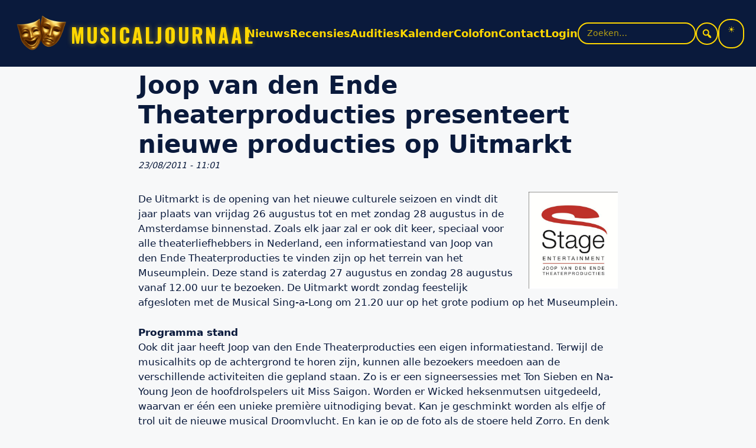

--- FILE ---
content_type: text/html; charset=UTF-8
request_url: https://www.musicaljournaal.nl/joop-van-den-ende-theaterproducties-presenteert-nieuwe-producties-op-uitmarkt/
body_size: 19882
content:
<!DOCTYPE html>
<html lang="nl-NL">
<head>
<meta charset="UTF-8" />
<meta name="viewport" content="width=device-width, initial-scale=1" />
<meta name='robots' content='index, follow, max-image-preview:large, max-snippet:-1, max-video-preview:-1' />

            <script data-no-defer="1" data-ezscrex="false" data-cfasync="false" data-pagespeed-no-defer data-cookieconsent="ignore">
                var ctPublicFunctions = {"_ajax_nonce":"901e9a2dcb","_rest_nonce":"d896d45bdd","_ajax_url":"\/mj_nieuw\/wp-admin\/admin-ajax.php","_rest_url":"https:\/\/www.musicaljournaal.nl\/wp-json\/","data__cookies_type":"native","data__ajax_type":"rest","data__bot_detector_enabled":"0","data__frontend_data_log_enabled":1,"cookiePrefix":"","wprocket_detected":false,"host_url":"www.musicaljournaal.nl","text__ee_click_to_select":"Klik om de hele gegevens te selecteren","text__ee_original_email":"De volledige tekst is","text__ee_got_it":"Duidelijk","text__ee_blocked":"Geblokkeerd","text__ee_cannot_connect":"Kan geen verbinding maken","text__ee_cannot_decode":"Kan e-mail niet decoderen. Onbekende reden","text__ee_email_decoder":"Cleantalk e-mail decoder","text__ee_wait_for_decoding":"De magie is onderweg!","text__ee_decoding_process":"Wacht een paar seconden terwijl we de contactgegevens decoderen."}
            </script>
        
            <script data-no-defer="1" data-ezscrex="false" data-cfasync="false" data-pagespeed-no-defer data-cookieconsent="ignore">
                var ctPublic = {"_ajax_nonce":"901e9a2dcb","settings__forms__check_internal":"0","settings__forms__check_external":"0","settings__forms__force_protection":"0","settings__forms__search_test":"0","settings__forms__wc_add_to_cart":"0","settings__data__bot_detector_enabled":"0","settings__sfw__anti_crawler":"1","blog_home":"https:\/\/www.musicaljournaal.nl\/","pixel__setting":"3","pixel__enabled":true,"pixel__url":"https:\/\/moderate3.cleantalk.org\/pixel\/d805d73b55206ae519f3912224f4b936.gif","data__email_check_before_post":"1","data__email_check_exist_post":"0","data__cookies_type":"native","data__key_is_ok":true,"data__visible_fields_required":true,"wl_brandname":"Anti-Spam by CleanTalk","wl_brandname_short":"CleanTalk","ct_checkjs_key":"ee4948cf8c123138550492a93e76d25a17d607fc2445ff407cb18b1b91ba232a","emailEncoderPassKey":"c96d2af2d31c43291c7438786bef6d19","bot_detector_forms_excluded":"W10=","advancedCacheExists":true,"varnishCacheExists":false,"wc_ajax_add_to_cart":false}
            </script>
        <meta name="viewport" content="width=device-width, initial-scale=1">
	<!-- This site is optimized with the Yoast SEO plugin v26.8 - https://yoast.com/product/yoast-seo-wordpress/ -->
	<title>Joop van den Ende Theaterproducties presenteert nieuwe producties op Uitmarkt &#8226; musicaljournaal</title>
	<meta name="description" content="De Uitmarkt is de opening van het nieuwe culturele seizoen en vindt dit jaar plaats van vrijdag 26 augustus tot en met zondag 28 augustus in de" />
	<link rel="canonical" href="https://www.musicaljournaal.nl/joop-van-den-ende-theaterproducties-presenteert-nieuwe-producties-op-uitmarkt/" />
	<meta property="og:locale" content="nl_NL" />
	<meta property="og:type" content="article" />
	<meta property="og:title" content="Joop van den Ende Theaterproducties presenteert nieuwe producties op Uitmarkt &#8226; musicaljournaal" />
	<meta property="og:description" content="De Uitmarkt is de opening van het nieuwe culturele seizoen en vindt dit jaar plaats van vrijdag 26 augustus tot en met zondag 28 augustus in de" />
	<meta property="og:url" content="https://www.musicaljournaal.nl/joop-van-den-ende-theaterproducties-presenteert-nieuwe-producties-op-uitmarkt/" />
	<meta property="og:site_name" content="musicaljournaal" />
	<meta property="article:publisher" content="https://www.facebook.com/musicaljournaal/" />
	<meta property="article:published_time" content="2011-08-23T09:01:01+00:00" />
	<meta property="article:modified_time" content="2011-08-23T09:01:52+00:00" />
	<meta name="author" content="Frank" />
	<meta name="twitter:card" content="summary_large_image" />
	<meta name="twitter:creator" content="@musicaljournaal" />
	<meta name="twitter:site" content="@musicaljournaal" />
	<meta name="twitter:label1" content="Geschreven door" />
	<meta name="twitter:data1" content="Frank" />
	<meta name="twitter:label2" content="Geschatte leestijd" />
	<meta name="twitter:data2" content="2 minuten" />
	<script type="application/ld+json" class="yoast-schema-graph">{"@context":"https://schema.org","@graph":[{"@type":"Article","@id":"https://www.musicaljournaal.nl/joop-van-den-ende-theaterproducties-presenteert-nieuwe-producties-op-uitmarkt/#article","isPartOf":{"@id":"https://www.musicaljournaal.nl/joop-van-den-ende-theaterproducties-presenteert-nieuwe-producties-op-uitmarkt/"},"author":{"name":"Frank","@id":"https://www.musicaljournaal.nl/#/schema/person/8ec59bd7a09736371f34e2725ddaaed9"},"headline":"Joop van den Ende Theaterproducties presenteert nieuwe producties op Uitmarkt","datePublished":"2011-08-23T09:01:01+00:00","dateModified":"2011-08-23T09:01:52+00:00","mainEntityOfPage":{"@id":"https://www.musicaljournaal.nl/joop-van-den-ende-theaterproducties-presenteert-nieuwe-producties-op-uitmarkt/"},"wordCount":393,"publisher":{"@id":"https://www.musicaljournaal.nl/#organization"},"image":{"@id":"https://www.musicaljournaal.nl/joop-van-den-ende-theaterproducties-presenteert-nieuwe-producties-op-uitmarkt/#primaryimage"},"thumbnailUrl":"","keywords":["De Uitmarkt","Stage Entertainment"],"articleSection":["Evenement"],"inLanguage":"nl-NL"},{"@type":"WebPage","@id":"https://www.musicaljournaal.nl/joop-van-den-ende-theaterproducties-presenteert-nieuwe-producties-op-uitmarkt/","url":"https://www.musicaljournaal.nl/joop-van-den-ende-theaterproducties-presenteert-nieuwe-producties-op-uitmarkt/","name":"Joop van den Ende Theaterproducties presenteert nieuwe producties op Uitmarkt &#8226; musicaljournaal","isPartOf":{"@id":"https://www.musicaljournaal.nl/#website"},"primaryImageOfPage":{"@id":"https://www.musicaljournaal.nl/joop-van-den-ende-theaterproducties-presenteert-nieuwe-producties-op-uitmarkt/#primaryimage"},"image":{"@id":"https://www.musicaljournaal.nl/joop-van-den-ende-theaterproducties-presenteert-nieuwe-producties-op-uitmarkt/#primaryimage"},"thumbnailUrl":"","datePublished":"2011-08-23T09:01:01+00:00","dateModified":"2011-08-23T09:01:52+00:00","description":"De Uitmarkt is de opening van het nieuwe culturele seizoen en vindt dit jaar plaats van vrijdag 26 augustus tot en met zondag 28 augustus in de","breadcrumb":{"@id":"https://www.musicaljournaal.nl/joop-van-den-ende-theaterproducties-presenteert-nieuwe-producties-op-uitmarkt/#breadcrumb"},"inLanguage":"nl-NL","potentialAction":[{"@type":"ReadAction","target":["https://www.musicaljournaal.nl/joop-van-den-ende-theaterproducties-presenteert-nieuwe-producties-op-uitmarkt/"]}]},{"@type":"ImageObject","inLanguage":"nl-NL","@id":"https://www.musicaljournaal.nl/joop-van-den-ende-theaterproducties-presenteert-nieuwe-producties-op-uitmarkt/#primaryimage","url":"","contentUrl":"","width":"450","height":"488"},{"@type":"BreadcrumbList","@id":"https://www.musicaljournaal.nl/joop-van-den-ende-theaterproducties-presenteert-nieuwe-producties-op-uitmarkt/#breadcrumb","itemListElement":[{"@type":"ListItem","position":1,"name":"Home","item":"https://www.musicaljournaal.nl/"},{"@type":"ListItem","position":2,"name":"Joop van den Ende Theaterproducties presenteert nieuwe producties op Uitmarkt"}]},{"@type":"WebSite","@id":"https://www.musicaljournaal.nl/#website","url":"https://www.musicaljournaal.nl/","name":"musicaljournaal","description":"Dichter bij de musical!","publisher":{"@id":"https://www.musicaljournaal.nl/#organization"},"potentialAction":[{"@type":"SearchAction","target":{"@type":"EntryPoint","urlTemplate":"https://www.musicaljournaal.nl/?s={search_term_string}"},"query-input":{"@type":"PropertyValueSpecification","valueRequired":true,"valueName":"search_term_string"}}],"inLanguage":"nl-NL"},{"@type":"Organization","@id":"https://www.musicaljournaal.nl/#organization","name":"Musicaljournaal","url":"https://www.musicaljournaal.nl/","logo":{"@type":"ImageObject","inLanguage":"nl-NL","@id":"https://www.musicaljournaal.nl/#/schema/logo/image/","url":"https://www.musicaljournaal.nl/mj_nieuw/wp-content/uploads/2025/07/Logo-MJ-2024.png","contentUrl":"https://www.musicaljournaal.nl/mj_nieuw/wp-content/uploads/2025/07/Logo-MJ-2024.png","width":625,"height":556,"caption":"Musicaljournaal"},"image":{"@id":"https://www.musicaljournaal.nl/#/schema/logo/image/"},"sameAs":["https://www.facebook.com/musicaljournaal/","https://x.com/musicaljournaal","https://instagram.com/musicaljournaal","https://www.youtube.com/user/MusicalJournaal","https://musicaljournaal.bsky.social","https://www.tiktok.com/@musicaljournaal"]},{"@type":"Person","@id":"https://www.musicaljournaal.nl/#/schema/person/8ec59bd7a09736371f34e2725ddaaed9","name":"Frank","image":{"@type":"ImageObject","inLanguage":"nl-NL","@id":"https://www.musicaljournaal.nl/#/schema/person/image/","url":"https://secure.gravatar.com/avatar/e6afae4398dce8b7e76105910863aa7c92b1c4c8ed1a40363596de47d8b73cd5?s=96&d=mm&r=g","contentUrl":"https://secure.gravatar.com/avatar/e6afae4398dce8b7e76105910863aa7c92b1c4c8ed1a40363596de47d8b73cd5?s=96&d=mm&r=g","caption":"Frank"},"description":"Hoofdredacteur www.musicaljournaal.nl","sameAs":["https://www.musicaljournaal.nl"],"url":"https://www.musicaljournaal.nl/author/frank/"}]}</script>
	<!-- / Yoast SEO plugin. -->


<link rel='dns-prefetch' href='//static.addtoany.com' />
<link rel='dns-prefetch' href='//www.googletagmanager.com' />
<link rel='dns-prefetch' href='//pagead2.googlesyndication.com' />
<link rel="alternate" type="application/rss+xml" title="musicaljournaal &raquo; feed" href="https://www.musicaljournaal.nl/feed/" />
<link rel="alternate" type="application/rss+xml" title="musicaljournaal &raquo; reacties feed" href="https://www.musicaljournaal.nl/comments/feed/" />
<link rel="alternate" type="text/calendar" title="musicaljournaal &raquo; iCal Feed" href="https://www.musicaljournaal.nl/events/?ical=1" />
<link rel="alternate" title="oEmbed (JSON)" type="application/json+oembed" href="https://www.musicaljournaal.nl/wp-json/oembed/1.0/embed?url=https%3A%2F%2Fwww.musicaljournaal.nl%2Fjoop-van-den-ende-theaterproducties-presenteert-nieuwe-producties-op-uitmarkt%2F" />
<link rel="alternate" title="oEmbed (XML)" type="text/xml+oembed" href="https://www.musicaljournaal.nl/wp-json/oembed/1.0/embed?url=https%3A%2F%2Fwww.musicaljournaal.nl%2Fjoop-van-den-ende-theaterproducties-presenteert-nieuwe-producties-op-uitmarkt%2F&#038;format=xml" />
<style id='wp-img-auto-sizes-contain-inline-css'>
img:is([sizes=auto i],[sizes^="auto," i]){contain-intrinsic-size:3000px 1500px}
/*# sourceURL=wp-img-auto-sizes-contain-inline-css */
</style>
<link rel='stylesheet' id='dashicons-css' href='https://www.musicaljournaal.nl/mj_nieuw/wp-includes/css/dashicons.min.css?ver=6.9' media='all' />
<link rel='stylesheet' id='wp-block-library-css' href='https://www.musicaljournaal.nl/mj_nieuw/wp-includes/css/dist/block-library/style.min.css?ver=6.9' media='all' />
<style id='global-styles-inline-css'>
:root{--wp--preset--aspect-ratio--square: 1;--wp--preset--aspect-ratio--4-3: 4/3;--wp--preset--aspect-ratio--3-4: 3/4;--wp--preset--aspect-ratio--3-2: 3/2;--wp--preset--aspect-ratio--2-3: 2/3;--wp--preset--aspect-ratio--16-9: 16/9;--wp--preset--aspect-ratio--9-16: 9/16;--wp--preset--color--black: #000000;--wp--preset--color--cyan-bluish-gray: #abb8c3;--wp--preset--color--white: #ffffff;--wp--preset--color--pale-pink: #f78da7;--wp--preset--color--vivid-red: #cf2e2e;--wp--preset--color--luminous-vivid-orange: #ff6900;--wp--preset--color--luminous-vivid-amber: #fcb900;--wp--preset--color--light-green-cyan: #7bdcb5;--wp--preset--color--vivid-green-cyan: #00d084;--wp--preset--color--pale-cyan-blue: #8ed1fc;--wp--preset--color--vivid-cyan-blue: #0693e3;--wp--preset--color--vivid-purple: #9b51e0;--wp--preset--color--contrast: var(--contrast);--wp--preset--color--contrast-2: var(--contrast-2);--wp--preset--color--contrast-3: var(--contrast-3);--wp--preset--color--base: var(--base);--wp--preset--color--base-2: var(--base-2);--wp--preset--color--base-3: var(--base-3);--wp--preset--color--accent: var(--accent);--wp--preset--gradient--vivid-cyan-blue-to-vivid-purple: linear-gradient(135deg,rgb(6,147,227) 0%,rgb(155,81,224) 100%);--wp--preset--gradient--light-green-cyan-to-vivid-green-cyan: linear-gradient(135deg,rgb(122,220,180) 0%,rgb(0,208,130) 100%);--wp--preset--gradient--luminous-vivid-amber-to-luminous-vivid-orange: linear-gradient(135deg,rgb(252,185,0) 0%,rgb(255,105,0) 100%);--wp--preset--gradient--luminous-vivid-orange-to-vivid-red: linear-gradient(135deg,rgb(255,105,0) 0%,rgb(207,46,46) 100%);--wp--preset--gradient--very-light-gray-to-cyan-bluish-gray: linear-gradient(135deg,rgb(238,238,238) 0%,rgb(169,184,195) 100%);--wp--preset--gradient--cool-to-warm-spectrum: linear-gradient(135deg,rgb(74,234,220) 0%,rgb(151,120,209) 20%,rgb(207,42,186) 40%,rgb(238,44,130) 60%,rgb(251,105,98) 80%,rgb(254,248,76) 100%);--wp--preset--gradient--blush-light-purple: linear-gradient(135deg,rgb(255,206,236) 0%,rgb(152,150,240) 100%);--wp--preset--gradient--blush-bordeaux: linear-gradient(135deg,rgb(254,205,165) 0%,rgb(254,45,45) 50%,rgb(107,0,62) 100%);--wp--preset--gradient--luminous-dusk: linear-gradient(135deg,rgb(255,203,112) 0%,rgb(199,81,192) 50%,rgb(65,88,208) 100%);--wp--preset--gradient--pale-ocean: linear-gradient(135deg,rgb(255,245,203) 0%,rgb(182,227,212) 50%,rgb(51,167,181) 100%);--wp--preset--gradient--electric-grass: linear-gradient(135deg,rgb(202,248,128) 0%,rgb(113,206,126) 100%);--wp--preset--gradient--midnight: linear-gradient(135deg,rgb(2,3,129) 0%,rgb(40,116,252) 100%);--wp--preset--font-size--small: 13px;--wp--preset--font-size--medium: 20px;--wp--preset--font-size--large: 36px;--wp--preset--font-size--x-large: 42px;--wp--preset--spacing--20: 0.44rem;--wp--preset--spacing--30: 0.67rem;--wp--preset--spacing--40: 1rem;--wp--preset--spacing--50: 1.5rem;--wp--preset--spacing--60: 2.25rem;--wp--preset--spacing--70: 3.38rem;--wp--preset--spacing--80: 5.06rem;--wp--preset--shadow--natural: 6px 6px 9px rgba(0, 0, 0, 0.2);--wp--preset--shadow--deep: 12px 12px 50px rgba(0, 0, 0, 0.4);--wp--preset--shadow--sharp: 6px 6px 0px rgba(0, 0, 0, 0.2);--wp--preset--shadow--outlined: 6px 6px 0px -3px rgb(255, 255, 255), 6px 6px rgb(0, 0, 0);--wp--preset--shadow--crisp: 6px 6px 0px rgb(0, 0, 0);}:where(.is-layout-flex){gap: 0.5em;}:where(.is-layout-grid){gap: 0.5em;}body .is-layout-flex{display: flex;}.is-layout-flex{flex-wrap: wrap;align-items: center;}.is-layout-flex > :is(*, div){margin: 0;}body .is-layout-grid{display: grid;}.is-layout-grid > :is(*, div){margin: 0;}:where(.wp-block-columns.is-layout-flex){gap: 2em;}:where(.wp-block-columns.is-layout-grid){gap: 2em;}:where(.wp-block-post-template.is-layout-flex){gap: 1.25em;}:where(.wp-block-post-template.is-layout-grid){gap: 1.25em;}.has-black-color{color: var(--wp--preset--color--black) !important;}.has-cyan-bluish-gray-color{color: var(--wp--preset--color--cyan-bluish-gray) !important;}.has-white-color{color: var(--wp--preset--color--white) !important;}.has-pale-pink-color{color: var(--wp--preset--color--pale-pink) !important;}.has-vivid-red-color{color: var(--wp--preset--color--vivid-red) !important;}.has-luminous-vivid-orange-color{color: var(--wp--preset--color--luminous-vivid-orange) !important;}.has-luminous-vivid-amber-color{color: var(--wp--preset--color--luminous-vivid-amber) !important;}.has-light-green-cyan-color{color: var(--wp--preset--color--light-green-cyan) !important;}.has-vivid-green-cyan-color{color: var(--wp--preset--color--vivid-green-cyan) !important;}.has-pale-cyan-blue-color{color: var(--wp--preset--color--pale-cyan-blue) !important;}.has-vivid-cyan-blue-color{color: var(--wp--preset--color--vivid-cyan-blue) !important;}.has-vivid-purple-color{color: var(--wp--preset--color--vivid-purple) !important;}.has-black-background-color{background-color: var(--wp--preset--color--black) !important;}.has-cyan-bluish-gray-background-color{background-color: var(--wp--preset--color--cyan-bluish-gray) !important;}.has-white-background-color{background-color: var(--wp--preset--color--white) !important;}.has-pale-pink-background-color{background-color: var(--wp--preset--color--pale-pink) !important;}.has-vivid-red-background-color{background-color: var(--wp--preset--color--vivid-red) !important;}.has-luminous-vivid-orange-background-color{background-color: var(--wp--preset--color--luminous-vivid-orange) !important;}.has-luminous-vivid-amber-background-color{background-color: var(--wp--preset--color--luminous-vivid-amber) !important;}.has-light-green-cyan-background-color{background-color: var(--wp--preset--color--light-green-cyan) !important;}.has-vivid-green-cyan-background-color{background-color: var(--wp--preset--color--vivid-green-cyan) !important;}.has-pale-cyan-blue-background-color{background-color: var(--wp--preset--color--pale-cyan-blue) !important;}.has-vivid-cyan-blue-background-color{background-color: var(--wp--preset--color--vivid-cyan-blue) !important;}.has-vivid-purple-background-color{background-color: var(--wp--preset--color--vivid-purple) !important;}.has-black-border-color{border-color: var(--wp--preset--color--black) !important;}.has-cyan-bluish-gray-border-color{border-color: var(--wp--preset--color--cyan-bluish-gray) !important;}.has-white-border-color{border-color: var(--wp--preset--color--white) !important;}.has-pale-pink-border-color{border-color: var(--wp--preset--color--pale-pink) !important;}.has-vivid-red-border-color{border-color: var(--wp--preset--color--vivid-red) !important;}.has-luminous-vivid-orange-border-color{border-color: var(--wp--preset--color--luminous-vivid-orange) !important;}.has-luminous-vivid-amber-border-color{border-color: var(--wp--preset--color--luminous-vivid-amber) !important;}.has-light-green-cyan-border-color{border-color: var(--wp--preset--color--light-green-cyan) !important;}.has-vivid-green-cyan-border-color{border-color: var(--wp--preset--color--vivid-green-cyan) !important;}.has-pale-cyan-blue-border-color{border-color: var(--wp--preset--color--pale-cyan-blue) !important;}.has-vivid-cyan-blue-border-color{border-color: var(--wp--preset--color--vivid-cyan-blue) !important;}.has-vivid-purple-border-color{border-color: var(--wp--preset--color--vivid-purple) !important;}.has-vivid-cyan-blue-to-vivid-purple-gradient-background{background: var(--wp--preset--gradient--vivid-cyan-blue-to-vivid-purple) !important;}.has-light-green-cyan-to-vivid-green-cyan-gradient-background{background: var(--wp--preset--gradient--light-green-cyan-to-vivid-green-cyan) !important;}.has-luminous-vivid-amber-to-luminous-vivid-orange-gradient-background{background: var(--wp--preset--gradient--luminous-vivid-amber-to-luminous-vivid-orange) !important;}.has-luminous-vivid-orange-to-vivid-red-gradient-background{background: var(--wp--preset--gradient--luminous-vivid-orange-to-vivid-red) !important;}.has-very-light-gray-to-cyan-bluish-gray-gradient-background{background: var(--wp--preset--gradient--very-light-gray-to-cyan-bluish-gray) !important;}.has-cool-to-warm-spectrum-gradient-background{background: var(--wp--preset--gradient--cool-to-warm-spectrum) !important;}.has-blush-light-purple-gradient-background{background: var(--wp--preset--gradient--blush-light-purple) !important;}.has-blush-bordeaux-gradient-background{background: var(--wp--preset--gradient--blush-bordeaux) !important;}.has-luminous-dusk-gradient-background{background: var(--wp--preset--gradient--luminous-dusk) !important;}.has-pale-ocean-gradient-background{background: var(--wp--preset--gradient--pale-ocean) !important;}.has-electric-grass-gradient-background{background: var(--wp--preset--gradient--electric-grass) !important;}.has-midnight-gradient-background{background: var(--wp--preset--gradient--midnight) !important;}.has-small-font-size{font-size: var(--wp--preset--font-size--small) !important;}.has-medium-font-size{font-size: var(--wp--preset--font-size--medium) !important;}.has-large-font-size{font-size: var(--wp--preset--font-size--large) !important;}.has-x-large-font-size{font-size: var(--wp--preset--font-size--x-large) !important;}
/*# sourceURL=global-styles-inline-css */
</style>

<style id='classic-theme-styles-inline-css'>
/*! This file is auto-generated */
.wp-block-button__link{color:#fff;background-color:#32373c;border-radius:9999px;box-shadow:none;text-decoration:none;padding:calc(.667em + 2px) calc(1.333em + 2px);font-size:1.125em}.wp-block-file__button{background:#32373c;color:#fff;text-decoration:none}
/*# sourceURL=/wp-includes/css/classic-themes.min.css */
</style>
<link rel='stylesheet' id='cleantalk-public-css-css' href='https://www.musicaljournaal.nl/mj_nieuw/wp-content/plugins/cleantalk-spam-protect/css/cleantalk-public.min.css?ver=6.70.1_1766175204' media='all' />
<link rel='stylesheet' id='cleantalk-email-decoder-css-css' href='https://www.musicaljournaal.nl/mj_nieuw/wp-content/plugins/cleantalk-spam-protect/css/cleantalk-email-decoder.min.css?ver=6.70.1_1766175204' media='all' />
<style id='mjt-trending-inline-css'>

        .mjt-trending{--mjt-bg:var(--mj-bg,#0A1A3C);--mjt-fg:var(--mj-fg,#fff);--mjt-accent:#FFD700;--mjt-muted:rgba(255,255,255,.65);background:linear-gradient(180deg,rgba(10,26,60,.9),rgba(10,26,60,.7));color:var(--mjt-fg);border-radius:16px;padding:14px 14px 10px;backdrop-filter:saturate(140%) blur(6px);box-shadow:0 6px 24px rgba(0,0,0,.25)}
        .mjt-trending__head{display:flex;align-items:baseline;gap:.5rem;margin-bottom:.5rem}
        .mjt-trending__title{font-weight:700;font-size:1.05rem;line-height:1.2;margin:0}
        .mjt-trending__subtitle{font-size:.85rem;color:var(--mjt-muted)}
        .mjt-trending__list{list-style:none;padding:0;margin:0;display:flex;flex-direction:column;gap:.5rem}
        .mjt-trending__item{border-radius:12px;overflow:hidden;background:rgba(255,255,255,.04);transition:transform .15s ease, background .15s ease}
        .mjt-trending__item:hover{transform:translateY(-2px);background:rgba(255,255,255,.07)}
        .mjt-trending__link{display:grid;grid-template-columns:auto 56px 1fr;gap:.75rem;align-items:center;text-decoration:none;color:inherit;padding:.55rem .6rem}
        .mjt-trending__rank{width:28px;height:28px;border-radius:999px;background:var(--mjt-accent);color:#000;display:inline-grid;place-items:center;font-weight:800;font-variant-numeric:tabular-nums}
        .mjt-trending__media img{width:56px;height:56px;object-fit:cover;border-radius:8px}
        .mjt-trending__post-title{font-weight:700;display:block}
        .mjt-trending__meta{display:block;font-size:.85rem;color:var(--mjt-muted)}
        .mjt-trending__empty{padding:.75rem;color:var(--mjt-muted)}
        @media (max-width: 480px){
          .mjt-trending__link{grid-template-columns:auto 48px 1fr}
          .mjt-trending__media img{width:48px;height:48px}
        }
/*# sourceURL=mjt-trending-inline-css */
</style>
<link rel='stylesheet' id='child-custom-css-css' href='https://www.musicaljournaal.nl/mj_nieuw/wp-content/themes/generatepress-child-musicaljournaal-v15.4/css/custom.css?ver=1767872815' media='all' />
<link rel='stylesheet' id='generate-style-css' href='https://www.musicaljournaal.nl/mj_nieuw/wp-content/themes/generatepress/assets/css/main.min.css?ver=3.6.1' media='all' />
<style id='generate-style-inline-css'>
body{background-color:var(--base-2);color:var(--contrast);}a{color:var(--accent);}a{text-decoration:underline;}.entry-title a, .site-branding a, a.button, .wp-block-button__link, .main-navigation a{text-decoration:none;}a:hover, a:focus, a:active{color:var(--contrast);}.wp-block-group__inner-container{max-width:1200px;margin-left:auto;margin-right:auto;}:root{--contrast:#222222;--contrast-2:#575760;--contrast-3:#b2b2be;--base:#f0f0f0;--base-2:#f7f8f9;--base-3:#ffffff;--accent:#1e73be;}:root .has-contrast-color{color:var(--contrast);}:root .has-contrast-background-color{background-color:var(--contrast);}:root .has-contrast-2-color{color:var(--contrast-2);}:root .has-contrast-2-background-color{background-color:var(--contrast-2);}:root .has-contrast-3-color{color:var(--contrast-3);}:root .has-contrast-3-background-color{background-color:var(--contrast-3);}:root .has-base-color{color:var(--base);}:root .has-base-background-color{background-color:var(--base);}:root .has-base-2-color{color:var(--base-2);}:root .has-base-2-background-color{background-color:var(--base-2);}:root .has-base-3-color{color:var(--base-3);}:root .has-base-3-background-color{background-color:var(--base-3);}:root .has-accent-color{color:var(--accent);}:root .has-accent-background-color{background-color:var(--accent);}.top-bar{background-color:#636363;color:#ffffff;}.top-bar a{color:#ffffff;}.top-bar a:hover{color:#303030;}.site-header{background-color:var(--base-3);}.main-title a,.main-title a:hover{color:var(--contrast);}.site-description{color:var(--contrast-2);}.mobile-menu-control-wrapper .menu-toggle,.mobile-menu-control-wrapper .menu-toggle:hover,.mobile-menu-control-wrapper .menu-toggle:focus,.has-inline-mobile-toggle #site-navigation.toggled{background-color:rgba(0, 0, 0, 0.02);}.main-navigation,.main-navigation ul ul{background-color:var(--base-3);}.main-navigation .main-nav ul li a, .main-navigation .menu-toggle, .main-navigation .menu-bar-items{color:var(--contrast);}.main-navigation .main-nav ul li:not([class*="current-menu-"]):hover > a, .main-navigation .main-nav ul li:not([class*="current-menu-"]):focus > a, .main-navigation .main-nav ul li.sfHover:not([class*="current-menu-"]) > a, .main-navigation .menu-bar-item:hover > a, .main-navigation .menu-bar-item.sfHover > a{color:var(--accent);}button.menu-toggle:hover,button.menu-toggle:focus{color:var(--contrast);}.main-navigation .main-nav ul li[class*="current-menu-"] > a{color:var(--accent);}.navigation-search input[type="search"],.navigation-search input[type="search"]:active, .navigation-search input[type="search"]:focus, .main-navigation .main-nav ul li.search-item.active > a, .main-navigation .menu-bar-items .search-item.active > a{color:var(--accent);}.main-navigation ul ul{background-color:var(--base);}.separate-containers .inside-article, .separate-containers .comments-area, .separate-containers .page-header, .one-container .container, .separate-containers .paging-navigation, .inside-page-header{background-color:var(--base-3);}.entry-title a{color:var(--contrast);}.entry-title a:hover{color:var(--contrast-2);}.entry-meta{color:var(--contrast-2);}.sidebar .widget{background-color:var(--base-3);}.footer-widgets{background-color:var(--base-3);}.site-info{background-color:var(--base-3);}input[type="text"],input[type="email"],input[type="url"],input[type="password"],input[type="search"],input[type="tel"],input[type="number"],textarea,select{color:var(--contrast);background-color:var(--base-2);border-color:var(--base);}input[type="text"]:focus,input[type="email"]:focus,input[type="url"]:focus,input[type="password"]:focus,input[type="search"]:focus,input[type="tel"]:focus,input[type="number"]:focus,textarea:focus,select:focus{color:var(--contrast);background-color:var(--base-2);border-color:var(--contrast-3);}button,html input[type="button"],input[type="reset"],input[type="submit"],a.button,a.wp-block-button__link:not(.has-background){color:#ffffff;background-color:#55555e;}button:hover,html input[type="button"]:hover,input[type="reset"]:hover,input[type="submit"]:hover,a.button:hover,button:focus,html input[type="button"]:focus,input[type="reset"]:focus,input[type="submit"]:focus,a.button:focus,a.wp-block-button__link:not(.has-background):active,a.wp-block-button__link:not(.has-background):focus,a.wp-block-button__link:not(.has-background):hover{color:#ffffff;background-color:#3f4047;}a.generate-back-to-top{background-color:rgba( 0,0,0,0.4 );color:#ffffff;}a.generate-back-to-top:hover,a.generate-back-to-top:focus{background-color:rgba( 0,0,0,0.6 );color:#ffffff;}:root{--gp-search-modal-bg-color:var(--base-3);--gp-search-modal-text-color:var(--contrast);--gp-search-modal-overlay-bg-color:rgba(0,0,0,0.2);}@media (max-width:768px){.main-navigation .menu-bar-item:hover > a, .main-navigation .menu-bar-item.sfHover > a{background:none;color:var(--contrast);}}.nav-below-header .main-navigation .inside-navigation.grid-container, .nav-above-header .main-navigation .inside-navigation.grid-container{padding:0px 20px 0px 20px;}.site-main .wp-block-group__inner-container{padding:40px;}.separate-containers .paging-navigation{padding-top:20px;padding-bottom:20px;}.entry-content .alignwide, body:not(.no-sidebar) .entry-content .alignfull{margin-left:-40px;width:calc(100% + 80px);max-width:calc(100% + 80px);}.rtl .menu-item-has-children .dropdown-menu-toggle{padding-left:20px;}.rtl .main-navigation .main-nav ul li.menu-item-has-children > a{padding-right:20px;}@media (max-width:768px){.separate-containers .inside-article, .separate-containers .comments-area, .separate-containers .page-header, .separate-containers .paging-navigation, .one-container .site-content, .inside-page-header{padding:30px;}.site-main .wp-block-group__inner-container{padding:30px;}.inside-top-bar{padding-right:30px;padding-left:30px;}.inside-header{padding-right:30px;padding-left:30px;}.widget-area .widget{padding-top:30px;padding-right:30px;padding-bottom:30px;padding-left:30px;}.footer-widgets-container{padding-top:30px;padding-right:30px;padding-bottom:30px;padding-left:30px;}.inside-site-info{padding-right:30px;padding-left:30px;}.entry-content .alignwide, body:not(.no-sidebar) .entry-content .alignfull{margin-left:-30px;width:calc(100% + 60px);max-width:calc(100% + 60px);}.one-container .site-main .paging-navigation{margin-bottom:20px;}}/* End cached CSS */.is-right-sidebar{width:30%;}.is-left-sidebar{width:30%;}.site-content .content-area{width:100%;}@media (max-width:768px){.main-navigation .menu-toggle,.sidebar-nav-mobile:not(#sticky-placeholder){display:block;}.main-navigation ul,.gen-sidebar-nav,.main-navigation:not(.slideout-navigation):not(.toggled) .main-nav > ul,.has-inline-mobile-toggle #site-navigation .inside-navigation > *:not(.navigation-search):not(.main-nav){display:none;}.nav-align-right .inside-navigation,.nav-align-center .inside-navigation{justify-content:space-between;}.has-inline-mobile-toggle .mobile-menu-control-wrapper{display:flex;flex-wrap:wrap;}.has-inline-mobile-toggle .inside-header{flex-direction:row;text-align:left;flex-wrap:wrap;}.has-inline-mobile-toggle .header-widget,.has-inline-mobile-toggle #site-navigation{flex-basis:100%;}.nav-float-left .has-inline-mobile-toggle #site-navigation{order:10;}}
/*# sourceURL=generate-style-inline-css */
</style>
<link rel='stylesheet' id='generate-child-css' href='https://www.musicaljournaal.nl/mj_nieuw/wp-content/themes/generatepress-child-musicaljournaal-v15.4/style.css?ver=1754747382' media='all' />
<link rel='stylesheet' id='slb_core-css' href='https://www.musicaljournaal.nl/mj_nieuw/wp-content/plugins/simple-lightbox/client/css/app.css?ver=2.9.4' media='all' />
<link rel='stylesheet' id='addtoany-css' href='https://www.musicaljournaal.nl/mj_nieuw/wp-content/plugins/add-to-any/addtoany.min.css?ver=1.16' media='all' />
<script id="addtoany-core-js-before">
window.a2a_config=window.a2a_config||{};a2a_config.callbacks=[];a2a_config.overlays=[];a2a_config.templates={};a2a_localize = {
	Share: "Delen",
	Save: "Opslaan",
	Subscribe: "Inschrijven",
	Email: "E-mail",
	Bookmark: "Bookmark",
	ShowAll: "Alles weergeven",
	ShowLess: "Niet alles weergeven",
	FindServices: "Vind dienst(en)",
	FindAnyServiceToAddTo: "Vind direct een dienst om aan toe te voegen",
	PoweredBy: "Mede mogelijk gemaakt door",
	ShareViaEmail: "Delen per e-mail",
	SubscribeViaEmail: "Abonneren via e-mail",
	BookmarkInYourBrowser: "Bookmark in je browser",
	BookmarkInstructions: "Druk op Ctrl+D of \u2318+D om deze pagina te bookmarken",
	AddToYourFavorites: "Voeg aan je favorieten toe",
	SendFromWebOrProgram: "Stuur vanuit elk e-mailadres of e-mail programma",
	EmailProgram: "E-mail programma",
	More: "Meer&#8230;",
	ThanksForSharing: "Bedankt voor het delen!",
	ThanksForFollowing: "Dank voor het volgen!"
};

a2a_config.callbacks.push({ready:function(){document.querySelectorAll(".a2a_s_undefined").forEach(function(emptyIcon){emptyIcon.parentElement.style.display="none";})}});

//# sourceURL=addtoany-core-js-before
</script>
<script defer src="https://static.addtoany.com/menu/page.js" id="addtoany-core-js"></script>
<script src="https://www.musicaljournaal.nl/mj_nieuw/wp-includes/js/jquery/jquery.min.js?ver=3.7.1" id="jquery-core-js"></script>
<script src="https://www.musicaljournaal.nl/mj_nieuw/wp-includes/js/jquery/jquery-migrate.min.js?ver=3.4.1" id="jquery-migrate-js"></script>
<script defer src="https://www.musicaljournaal.nl/mj_nieuw/wp-content/plugins/add-to-any/addtoany.min.js?ver=1.1" id="addtoany-jquery-js"></script>
<script src="https://www.musicaljournaal.nl/mj_nieuw/wp-content/plugins/cleantalk-spam-protect/js/apbct-public-bundle_gathering.min.js?ver=6.70.1_1766175204" id="apbct-public-bundle_gathering.min-js-js"></script>

<!-- Google tag (gtag.js) snippet toegevoegd door Site Kit -->
<!-- Google Analytics snippet toegevoegd door Site Kit -->
<script src="https://www.googletagmanager.com/gtag/js?id=GT-PHRGVP6" id="google_gtagjs-js" async></script>
<script id="google_gtagjs-js-after">
window.dataLayer = window.dataLayer || [];function gtag(){dataLayer.push(arguments);}
gtag("set","linker",{"domains":["www.musicaljournaal.nl"]});
gtag("js", new Date());
gtag("set", "developer_id.dZTNiMT", true);
gtag("config", "GT-PHRGVP6");
//# sourceURL=google_gtagjs-js-after
</script>
<link rel="https://api.w.org/" href="https://www.musicaljournaal.nl/wp-json/" /><link rel="alternate" title="JSON" type="application/json" href="https://www.musicaljournaal.nl/wp-json/wp/v2/posts/5086" /><link rel="EditURI" type="application/rsd+xml" title="RSD" href="https://www.musicaljournaal.nl/mj_nieuw/xmlrpc.php?rsd" />
<link rel='shortlink' href='https://www.musicaljournaal.nl/?p=5086' />
<meta name="generator" content="Site Kit by Google 1.170.0" /><meta name="tec-api-version" content="v1"><meta name="tec-api-origin" content="https://www.musicaljournaal.nl"><link rel="alternate" href="https://www.musicaljournaal.nl/wp-json/tribe/events/v1/" />			<style type="text/css" media="screen">
				/**
				 * Plugin Name: Subtitles
				 * Plugin URI: http://wordpress.org/plugins/subtitles/
				 * Description: Easily add subtitles into your WordPress posts, pages, custom post types, and themes.
				 * Author: We Cobble
				 * Author URI: https://wecobble.com/
				 * Version: 2.2.0
				 * License: GNU General Public License v2 or later
				 * License URI: http://www.gnu.org/licenses/gpl-2.0.html
				 */

				/**
				 * Be explicit about this styling only applying to spans,
				 * since that's the default markup that's returned by
				 * Subtitles. If a developer overrides the default subtitles
				 * markup with another element or class, we don't want to stomp
				 * on that.
				 *
				 * @since 1.0.0
				 */
				span.entry-subtitle {
					display: block; /* Put subtitles on their own line by default. */
					font-size: 0.53333333333333em; /* Sensible scaling. It's assumed that post titles will be wrapped in heading tags. */
				}
				/**
				 * If subtitles are shown in comment areas, we'll hide them by default.
				 *
				 * @since 1.0.5
				 */
				#comments .comments-title span.entry-subtitle {
					display: none;
				}
			</style><style>.single .entry-title{ text-align:left !important; }</style>
<!-- Google AdSense meta tags toegevoegd door Site Kit -->
<meta name="google-adsense-platform-account" content="ca-host-pub-2644536267352236">
<meta name="google-adsense-platform-domain" content="sitekit.withgoogle.com">
<!-- Einde Google AdSense meta tags toegevoegd door Site Kit -->

<!-- Google AdSense snippet toegevoegd door Site Kit -->
<script async src="https://pagead2.googlesyndication.com/pagead/js/adsbygoogle.js?client=ca-pub-1774374380438458&amp;host=ca-host-pub-2644536267352236" crossorigin="anonymous"></script>

<!-- Einde Google AdSense snippet toegevoegd door Site Kit -->
<style id="mj-hide-gp-search" media="all">
        .main-navigation .menu-bar-items,
        .main-navigation .menu-bar-item,
        .main-navigation .menu-bar-item.search-item,
        .main-navigation .search-item,
        .main-navigation .navigation-search,
        .main-navigation .search-form,
        .main-navigation [class*="search"] { display:none !important; }
    </style><link rel="icon" href="https://www.musicaljournaal.nl/mj_nieuw/wp-content/uploads/2025/09/cropped-Logo-2025-01-masks-only-favicon-1-32x32.png" sizes="32x32" />
<link rel="icon" href="https://www.musicaljournaal.nl/mj_nieuw/wp-content/uploads/2025/09/cropped-Logo-2025-01-masks-only-favicon-1-192x192.png" sizes="192x192" />
<link rel="apple-touch-icon" href="https://www.musicaljournaal.nl/mj_nieuw/wp-content/uploads/2025/09/cropped-Logo-2025-01-masks-only-favicon-1-180x180.png" />
<meta name="msapplication-TileImage" content="https://www.musicaljournaal.nl/mj_nieuw/wp-content/uploads/2025/09/cropped-Logo-2025-01-masks-only-favicon-1-270x270.png" />
<style id="mj-hr-color-fix">
/* LIGHT MODE (alles dat NIET expliciet dark is) → donkerblauw */
html:not([data-theme="dark"]) .single .entry-content hr,
html:not([data-theme="dark"]) .single-post .entry-content hr,
html:not([data-theme="dark"]) .single .single-content hr,
html:not([data-theme="dark"]) .single-post .single-content hr,
html:not([data-theme="dark"]) .single .entry-content .wp-block-separator,
html:not([data-theme="dark"]) .single-post .entry-content .wp-block-separator,
html:not([data-theme="dark"]) .single .single-content .wp-block-separator,
html:not([data-theme="dark"]) .single-post .single-content .wp-block-separator {
  border: none !important;
  border-top: 2px solid #0A1A3C !important;  /* donkerblauw */
  background-color: #0A1A3C !important;
  background-image: none !important;
  color: #0A1A3C !important;                 /* voor currentColor-varianten */
  height: 2px !important;
  opacity: 1 !important;
  margin: 2rem 0 !important;
  box-sizing: content-box !important;
  width: 100% !important;                    /* wide-varianten volledig breed */
}

/* DARK MODE (site gebruikt data-theme="dark") → goud */
html[data-theme="dark"] .single .entry-content hr,
html[data-theme="dark"] .single-post .entry-content hr,
html[data-theme="dark"] .single .single-content hr,
html[data-theme="dark"] .single-post .single-content hr,
html[data-theme="dark"] .single .entry-content .wp-block-separator,
html[data-theme="dark"] .single-post .entry-content .wp-block-separator,
html[data-theme="dark"] .single .single-content .wp-block-separator,
html[data-theme="dark"] .single-post .single-content .wp-block-separator {
  border: none !important;
  border-top: 2px solid #FFD700 !important;  /* goud */
  background-color: #FFD700 !important;
  background-image: none !important;
  color: #FFD700 !important;
  height: 2px !important;
  opacity: 1 !important;
  margin: 2rem 0 !important;
  box-sizing: content-box !important;
  width: 100% !important;
}

/* Gutenberg “dots” variant (•••) in juiste kleur */
html:not([data-theme="dark"]) .single .entry-content .wp-block-separator.is-style-dots,
html:not([data-theme="dark"]) .single-post .entry-content .wp-block-separator.is-style-dots {
  border: 0 !important; height: auto !important; background: none !important; opacity: 1 !important;
}
html:not([data-theme="dark"]) .single .entry-content .wp-block-separator.is-style-dots::before,
html:not([data-theme="dark"]) .single-post .entry-content .wp-block-separator.is-style-dots::before {
  color: #0A1A3C !important; /* donkerblauw */
}

html[data-theme="dark"] .single .entry-content .wp-block-separator.is-style-dots,
html[data-theme="dark"] .single-post .entry-content .wp-block-separator.is-style-dots {
  border: 0 !important; height: auto !important; background: none !important; opacity: 1 !important;
}
html[data-theme="dark"] .single .entry-content .wp-block-separator.is-style-dots::before,
html[data-theme="dark"] .single-post .entry-content .wp-block-separator.is-style-dots::before {
  color: #FFD700 !important; /* goud */
}
</style>
    <style id="mj-menu-gold-inline" media="all">
      :root{
        --navigation-text-color:#FFD700 !important;
        --navigation-text-hover-color:#FFE766 !important;
        --navigation-submenu-text-color:#FFD700 !important;
        --navigation-submenu-hover-text-color:#FFE766 !important;
        --menu-item-text-color:#FFD700 !important;
        --menu-item-hover-text-color:#FFE766 !important;
        --submenu-item-text-color:#FFD700 !important;
        --submenu-item-hover-text-color:#FFE766 !important;
        --contrast:#FFD700 !important;
        --contrast-2:#FFD700 !important;
      }
      header.site-header nav.main-navigation .main-nav > ul#primary-menu > li > a,
      header.site-header nav.main-navigation .nav-menu > li > a,
      #site-navigation .main-nav > ul#primary-menu > li > a,
      #site-navigation .nav-menu > li > a {
        color:#FFD700 !important; text-decoration:none; transition: color .2s ease, filter .2s ease;
      }
      header.site-header nav.main-navigation .main-nav > ul#primary-menu > li > a:hover,
      header.site-header nav.main-navigation .nav-menu > li > a:hover,
      #site-navigation .main-nav > ul#primary-menu > li > a:hover,
      #site-navigation .nav-menu > li > a:hover,
      header.site-header nav.main-navigation .main-nav > ul#primary-menu > li > a:focus,
      header.site-header nav.main-navigation .nav-menu > li > a:focus,
      #site-navigation .main-nav > ul#primary-menu > li > a:focus,
      #site-navigation .nav-menu > li > a:focus {
        color:#FFE766 !important; text-decoration:none; filter:brightness(1.07);
      }
      #primary-menu > li.current-menu-item > a,
      #primary-menu > li.current_page_item > a { color:#FFD700 !important; text-decoration:none; }
      #primary-menu .sub-menu li > a { color:#FFD700 !important; }
      #primary-menu .sub-menu li > a:hover,
      #primary-menu .sub-menu li > a:focus { color:#FFE766 !important; background:rgba(255,255,255,.06); }
      html[data-theme="dark"] header.site-header nav.main-navigation .nav-menu > li > a { color:#FFD700 !important; }
      html[data-theme="dark"] header.site-header nav.main-navigation .nav-menu > li > a:hover { color:#FFE766 !important; }
    </style>
        <style id="mj-toggle-style" media="all">
      #dark-light-toggle, .btn-toggle {
        background-color:#0A1A3C !important;
        border:2px solid #FFD700 !important;
        color:#FFD700 !important;
        border-radius:20px !important;
      }
      #dark-light-toggle:hover, .btn-toggle:hover { filter:brightness(1.05); }
    </style>
        <style id="mj-like-buttons-final" media="all">
      /* Container */
      .mj-like-wrapper{
        margin-top:1.5em;
        padding-top:.7em;
        border-top:1px solid rgba(255,215,0,.30);
        display:flex; flex-wrap:wrap; align-items:center; gap:12px;
        font-size:.95em;
      }

      /* Knoppen (extra specificiteit + !important zodat niets dit overschrijft) */
      .mj-like-wrapper .mj-like-btn,
      .mj-like-wrapper a.mj-fav-btn,
      .mj-like-wrapper .mj-clear-favs{
        background:transparent !important;                 /* geen grijze bg */
        border:1px solid #0A1326 !important;              /* light: donkerblauw */
        color:inherit !important;
        padding:6px 14px; border-radius:999px;
        font-size:.9em; line-height:1;
        display:inline-flex; align-items:center; gap:6px;
        cursor:pointer; text-decoration:none !important;  /* nooit underline */
        transition:border-color .25s, box-shadow .25s, transform .2s;
      }

      /* Dark mode: GOUD (meerdere selectors) */
      @media (prefers-color-scheme: dark){
        .mj-like-wrapper .mj-like-btn,
        .mj-like-wrapper a.mj-fav-btn,
        .mj-like-wrapper .mj-clear-favs{ border-color:#FFD700 !important; }
      }
      body.dark-mode .mj-like-wrapper .mj-like-btn,
      body.dark-mode .mj-like-wrapper a.mj-fav-btn,
      html.dark-mode .mj-like-wrapper .mj-like-btn,
      html.dark-mode .mj-like-wrapper a.mj-fav-btn,
      html[data-theme="dark"] .mj-like-wrapper .mj-like-btn,
      html[data-theme="dark"] .mj-like-wrapper a.mj-fav-btn{
        border-color:#FFD700 !important;
      }

      /* Hover: rand/glow (bg blijft transparant) */
      .mj-like-wrapper .mj-like-btn:hover,
      .mj-like-wrapper a.mj-fav-btn:hover,
      .mj-like-wrapper .mj-clear-favs:hover{
        border-color:#FFD700 !important;
        box-shadow:0 0 6px rgba(255,215,0,.6), 0 0 12px rgba(255,215,0,.35);
        transform:translateY(-1px);
      }

      /* Hartje altijd goud; active iets meer glow */
      .mj-like-wrapper .mj-heart{
        fill:#FFD700 !important;
        filter:drop-shadow(0 0 4px rgba(255,215,0,.6));
        transition:all .3s;
      }
      .mj-like-wrapper .mj-like-btn.is-active .mj-heart,
      .mj-like-wrapper .mj-like-btn[aria-pressed="true"] .mj-heart{
        filter:drop-shadow(0 0 8px rgba(255,215,0,.9));
      }

      /* Links binnen wrapper nooit underline */
      .mj-like-wrapper a{ text-decoration:none !important; }
    </style>
  </head>

<body data-rsssl=1 class="wp-singular post-template-default single single-post postid-5086 single-format-standard wp-custom-logo wp-embed-responsive wp-theme-generatepress wp-child-theme-generatepress-child-musicaljournaal-v154 tribe-no-js no-sidebar nav-float-right one-container header-aligned-left dropdown-hover featured-image-active">

<!DOCTYPE html>
<html lang="nl-NL" data-theme="light">
<head>
    <meta charset="UTF-8">
    <meta name="viewport" content="width=device-width, initial-scale=1.0">
    <link href="https://fonts.googleapis.com/css2?family=Oswald:wght@700&display=swap" rel="stylesheet">
    <link rel="stylesheet" href="https://cdnjs.cloudflare.com/ajax/libs/font-awesome/6.5.1/css/all.min.css">
    <meta name='robots' content='index, follow, max-image-preview:large, max-snippet:-1, max-video-preview:-1' />

            <script data-no-defer="1" data-ezscrex="false" data-cfasync="false" data-pagespeed-no-defer data-cookieconsent="ignore">
                var ctPublicFunctions = {"_ajax_nonce":"901e9a2dcb","_rest_nonce":"d896d45bdd","_ajax_url":"\/mj_nieuw\/wp-admin\/admin-ajax.php","_rest_url":"https:\/\/www.musicaljournaal.nl\/wp-json\/","data__cookies_type":"native","data__ajax_type":"rest","data__bot_detector_enabled":"0","data__frontend_data_log_enabled":1,"cookiePrefix":"","wprocket_detected":false,"host_url":"www.musicaljournaal.nl","text__ee_click_to_select":"Klik om de hele gegevens te selecteren","text__ee_original_email":"De volledige tekst is","text__ee_got_it":"Duidelijk","text__ee_blocked":"Geblokkeerd","text__ee_cannot_connect":"Kan geen verbinding maken","text__ee_cannot_decode":"Kan e-mail niet decoderen. Onbekende reden","text__ee_email_decoder":"Cleantalk e-mail decoder","text__ee_wait_for_decoding":"De magie is onderweg!","text__ee_decoding_process":"Wacht een paar seconden terwijl we de contactgegevens decoderen."}
            </script>
        
            <script data-no-defer="1" data-ezscrex="false" data-cfasync="false" data-pagespeed-no-defer data-cookieconsent="ignore">
                var ctPublic = {"_ajax_nonce":"901e9a2dcb","settings__forms__check_internal":"0","settings__forms__check_external":"0","settings__forms__force_protection":"0","settings__forms__search_test":"0","settings__forms__wc_add_to_cart":"0","settings__data__bot_detector_enabled":"0","settings__sfw__anti_crawler":"1","blog_home":"https:\/\/www.musicaljournaal.nl\/","pixel__setting":"3","pixel__enabled":true,"pixel__url":"https:\/\/moderate3.cleantalk.org\/pixel\/d805d73b55206ae519f3912224f4b936.gif","data__email_check_before_post":"1","data__email_check_exist_post":"0","data__cookies_type":"native","data__key_is_ok":true,"data__visible_fields_required":true,"wl_brandname":"Anti-Spam by CleanTalk","wl_brandname_short":"CleanTalk","ct_checkjs_key":"ee4948cf8c123138550492a93e76d25a17d607fc2445ff407cb18b1b91ba232a","emailEncoderPassKey":"c96d2af2d31c43291c7438786bef6d19","bot_detector_forms_excluded":"W10=","advancedCacheExists":true,"varnishCacheExists":false,"wc_ajax_add_to_cart":false}
            </script>
        <meta name="viewport" content="width=device-width, initial-scale=1">
	<!-- This site is optimized with the Yoast SEO plugin v26.8 - https://yoast.com/product/yoast-seo-wordpress/ -->
	<title>Joop van den Ende Theaterproducties presenteert nieuwe producties op Uitmarkt &#8226; musicaljournaal</title>
	<meta name="description" content="De Uitmarkt is de opening van het nieuwe culturele seizoen en vindt dit jaar plaats van vrijdag 26 augustus tot en met zondag 28 augustus in de" />
	<link rel="canonical" href="https://www.musicaljournaal.nl/joop-van-den-ende-theaterproducties-presenteert-nieuwe-producties-op-uitmarkt/" />
	<meta property="og:locale" content="nl_NL" />
	<meta property="og:type" content="article" />
	<meta property="og:title" content="Joop van den Ende Theaterproducties presenteert nieuwe producties op Uitmarkt &#8226; musicaljournaal" />
	<meta property="og:description" content="De Uitmarkt is de opening van het nieuwe culturele seizoen en vindt dit jaar plaats van vrijdag 26 augustus tot en met zondag 28 augustus in de" />
	<meta property="og:url" content="https://www.musicaljournaal.nl/joop-van-den-ende-theaterproducties-presenteert-nieuwe-producties-op-uitmarkt/" />
	<meta property="og:site_name" content="musicaljournaal" />
	<meta property="article:publisher" content="https://www.facebook.com/musicaljournaal/" />
	<meta property="article:published_time" content="2011-08-23T09:01:01+00:00" />
	<meta property="article:modified_time" content="2011-08-23T09:01:52+00:00" />
	<meta name="author" content="Frank" />
	<meta name="twitter:card" content="summary_large_image" />
	<meta name="twitter:creator" content="@musicaljournaal" />
	<meta name="twitter:site" content="@musicaljournaal" />
	<meta name="twitter:label1" content="Geschreven door" />
	<meta name="twitter:data1" content="Frank" />
	<meta name="twitter:label2" content="Geschatte leestijd" />
	<meta name="twitter:data2" content="2 minuten" />
	<script type="application/ld+json" class="yoast-schema-graph">{"@context":"https://schema.org","@graph":[{"@type":"Article","@id":"https://www.musicaljournaal.nl/joop-van-den-ende-theaterproducties-presenteert-nieuwe-producties-op-uitmarkt/#article","isPartOf":{"@id":"https://www.musicaljournaal.nl/joop-van-den-ende-theaterproducties-presenteert-nieuwe-producties-op-uitmarkt/"},"author":{"name":"Frank","@id":"https://www.musicaljournaal.nl/#/schema/person/8ec59bd7a09736371f34e2725ddaaed9"},"headline":"Joop van den Ende Theaterproducties presenteert nieuwe producties op Uitmarkt","datePublished":"2011-08-23T09:01:01+00:00","dateModified":"2011-08-23T09:01:52+00:00","mainEntityOfPage":{"@id":"https://www.musicaljournaal.nl/joop-van-den-ende-theaterproducties-presenteert-nieuwe-producties-op-uitmarkt/"},"wordCount":393,"publisher":{"@id":"https://www.musicaljournaal.nl/#organization"},"image":{"@id":"https://www.musicaljournaal.nl/joop-van-den-ende-theaterproducties-presenteert-nieuwe-producties-op-uitmarkt/#primaryimage"},"thumbnailUrl":"","keywords":["De Uitmarkt","Stage Entertainment"],"articleSection":["Evenement"],"inLanguage":"nl-NL"},{"@type":"WebPage","@id":"https://www.musicaljournaal.nl/joop-van-den-ende-theaterproducties-presenteert-nieuwe-producties-op-uitmarkt/","url":"https://www.musicaljournaal.nl/joop-van-den-ende-theaterproducties-presenteert-nieuwe-producties-op-uitmarkt/","name":"Joop van den Ende Theaterproducties presenteert nieuwe producties op Uitmarkt &#8226; musicaljournaal","isPartOf":{"@id":"https://www.musicaljournaal.nl/#website"},"primaryImageOfPage":{"@id":"https://www.musicaljournaal.nl/joop-van-den-ende-theaterproducties-presenteert-nieuwe-producties-op-uitmarkt/#primaryimage"},"image":{"@id":"https://www.musicaljournaal.nl/joop-van-den-ende-theaterproducties-presenteert-nieuwe-producties-op-uitmarkt/#primaryimage"},"thumbnailUrl":"","datePublished":"2011-08-23T09:01:01+00:00","dateModified":"2011-08-23T09:01:52+00:00","description":"De Uitmarkt is de opening van het nieuwe culturele seizoen en vindt dit jaar plaats van vrijdag 26 augustus tot en met zondag 28 augustus in de","breadcrumb":{"@id":"https://www.musicaljournaal.nl/joop-van-den-ende-theaterproducties-presenteert-nieuwe-producties-op-uitmarkt/#breadcrumb"},"inLanguage":"nl-NL","potentialAction":[{"@type":"ReadAction","target":["https://www.musicaljournaal.nl/joop-van-den-ende-theaterproducties-presenteert-nieuwe-producties-op-uitmarkt/"]}]},{"@type":"ImageObject","inLanguage":"nl-NL","@id":"https://www.musicaljournaal.nl/joop-van-den-ende-theaterproducties-presenteert-nieuwe-producties-op-uitmarkt/#primaryimage","url":"","contentUrl":"","width":"450","height":"488"},{"@type":"BreadcrumbList","@id":"https://www.musicaljournaal.nl/joop-van-den-ende-theaterproducties-presenteert-nieuwe-producties-op-uitmarkt/#breadcrumb","itemListElement":[{"@type":"ListItem","position":1,"name":"Home","item":"https://www.musicaljournaal.nl/"},{"@type":"ListItem","position":2,"name":"Joop van den Ende Theaterproducties presenteert nieuwe producties op Uitmarkt"}]},{"@type":"WebSite","@id":"https://www.musicaljournaal.nl/#website","url":"https://www.musicaljournaal.nl/","name":"musicaljournaal","description":"Dichter bij de musical!","publisher":{"@id":"https://www.musicaljournaal.nl/#organization"},"potentialAction":[{"@type":"SearchAction","target":{"@type":"EntryPoint","urlTemplate":"https://www.musicaljournaal.nl/?s={search_term_string}"},"query-input":{"@type":"PropertyValueSpecification","valueRequired":true,"valueName":"search_term_string"}}],"inLanguage":"nl-NL"},{"@type":"Organization","@id":"https://www.musicaljournaal.nl/#organization","name":"Musicaljournaal","url":"https://www.musicaljournaal.nl/","logo":{"@type":"ImageObject","inLanguage":"nl-NL","@id":"https://www.musicaljournaal.nl/#/schema/logo/image/","url":"https://www.musicaljournaal.nl/mj_nieuw/wp-content/uploads/2025/07/Logo-MJ-2024.png","contentUrl":"https://www.musicaljournaal.nl/mj_nieuw/wp-content/uploads/2025/07/Logo-MJ-2024.png","width":625,"height":556,"caption":"Musicaljournaal"},"image":{"@id":"https://www.musicaljournaal.nl/#/schema/logo/image/"},"sameAs":["https://www.facebook.com/musicaljournaal/","https://x.com/musicaljournaal","https://instagram.com/musicaljournaal","https://www.youtube.com/user/MusicalJournaal","https://musicaljournaal.bsky.social","https://www.tiktok.com/@musicaljournaal"]},{"@type":"Person","@id":"https://www.musicaljournaal.nl/#/schema/person/8ec59bd7a09736371f34e2725ddaaed9","name":"Frank","image":{"@type":"ImageObject","inLanguage":"nl-NL","@id":"https://www.musicaljournaal.nl/#/schema/person/image/","url":"https://secure.gravatar.com/avatar/e6afae4398dce8b7e76105910863aa7c92b1c4c8ed1a40363596de47d8b73cd5?s=96&d=mm&r=g","contentUrl":"https://secure.gravatar.com/avatar/e6afae4398dce8b7e76105910863aa7c92b1c4c8ed1a40363596de47d8b73cd5?s=96&d=mm&r=g","caption":"Frank"},"description":"Hoofdredacteur www.musicaljournaal.nl","sameAs":["https://www.musicaljournaal.nl"],"url":"https://www.musicaljournaal.nl/author/frank/"}]}</script>
	<!-- / Yoast SEO plugin. -->


<link rel='dns-prefetch' href='//static.addtoany.com' />
<link rel='dns-prefetch' href='//www.googletagmanager.com' />
<link rel='dns-prefetch' href='//pagead2.googlesyndication.com' />
<link rel="alternate" type="application/rss+xml" title="musicaljournaal &raquo; feed" href="https://www.musicaljournaal.nl/feed/" />
<link rel="alternate" type="application/rss+xml" title="musicaljournaal &raquo; reacties feed" href="https://www.musicaljournaal.nl/comments/feed/" />
<link rel="alternate" type="text/calendar" title="musicaljournaal &raquo; iCal Feed" href="https://www.musicaljournaal.nl/events/?ical=1" />
<link rel="https://api.w.org/" href="https://www.musicaljournaal.nl/wp-json/" /><link rel="alternate" title="JSON" type="application/json" href="https://www.musicaljournaal.nl/wp-json/wp/v2/posts/5086" /><link rel="EditURI" type="application/rsd+xml" title="RSD" href="https://www.musicaljournaal.nl/mj_nieuw/xmlrpc.php?rsd" />
<link rel='shortlink' href='https://www.musicaljournaal.nl/?p=5086' />
<meta name="generator" content="Site Kit by Google 1.170.0" /><meta name="tec-api-version" content="v1"><meta name="tec-api-origin" content="https://www.musicaljournaal.nl"><link rel="alternate" href="https://www.musicaljournaal.nl/wp-json/tribe/events/v1/" />			<style type="text/css" media="screen">
				/**
				 * Plugin Name: Subtitles
				 * Plugin URI: http://wordpress.org/plugins/subtitles/
				 * Description: Easily add subtitles into your WordPress posts, pages, custom post types, and themes.
				 * Author: We Cobble
				 * Author URI: https://wecobble.com/
				 * Version: 2.2.0
				 * License: GNU General Public License v2 or later
				 * License URI: http://www.gnu.org/licenses/gpl-2.0.html
				 */

				/**
				 * Be explicit about this styling only applying to spans,
				 * since that's the default markup that's returned by
				 * Subtitles. If a developer overrides the default subtitles
				 * markup with another element or class, we don't want to stomp
				 * on that.
				 *
				 * @since 1.0.0
				 */
				span.entry-subtitle {
					display: block; /* Put subtitles on their own line by default. */
					font-size: 0.53333333333333em; /* Sensible scaling. It's assumed that post titles will be wrapped in heading tags. */
				}
				/**
				 * If subtitles are shown in comment areas, we'll hide them by default.
				 *
				 * @since 1.0.5
				 */
				#comments .comments-title span.entry-subtitle {
					display: none;
				}
			</style><style>.single .entry-title{ text-align:left !important; }</style><style id="mj-hide-gp-search" media="all">
        .main-navigation .menu-bar-items,
        .main-navigation .menu-bar-item,
        .main-navigation .menu-bar-item.search-item,
        .main-navigation .search-item,
        .main-navigation .navigation-search,
        .main-navigation .search-form,
        .main-navigation [class*="search"] { display:none !important; }
    </style><link rel="icon" href="https://www.musicaljournaal.nl/mj_nieuw/wp-content/uploads/2025/09/cropped-Logo-2025-01-masks-only-favicon-1-32x32.png" sizes="32x32" />
<link rel="icon" href="https://www.musicaljournaal.nl/mj_nieuw/wp-content/uploads/2025/09/cropped-Logo-2025-01-masks-only-favicon-1-192x192.png" sizes="192x192" />
<link rel="apple-touch-icon" href="https://www.musicaljournaal.nl/mj_nieuw/wp-content/uploads/2025/09/cropped-Logo-2025-01-masks-only-favicon-1-180x180.png" />
<meta name="msapplication-TileImage" content="https://www.musicaljournaal.nl/mj_nieuw/wp-content/uploads/2025/09/cropped-Logo-2025-01-masks-only-favicon-1-270x270.png" />
<style id="mj-hr-color-fix">
/* LIGHT MODE (alles dat NIET expliciet dark is) → donkerblauw */
html:not([data-theme="dark"]) .single .entry-content hr,
html:not([data-theme="dark"]) .single-post .entry-content hr,
html:not([data-theme="dark"]) .single .single-content hr,
html:not([data-theme="dark"]) .single-post .single-content hr,
html:not([data-theme="dark"]) .single .entry-content .wp-block-separator,
html:not([data-theme="dark"]) .single-post .entry-content .wp-block-separator,
html:not([data-theme="dark"]) .single .single-content .wp-block-separator,
html:not([data-theme="dark"]) .single-post .single-content .wp-block-separator {
  border: none !important;
  border-top: 2px solid #0A1A3C !important;  /* donkerblauw */
  background-color: #0A1A3C !important;
  background-image: none !important;
  color: #0A1A3C !important;                 /* voor currentColor-varianten */
  height: 2px !important;
  opacity: 1 !important;
  margin: 2rem 0 !important;
  box-sizing: content-box !important;
  width: 100% !important;                    /* wide-varianten volledig breed */
}

/* DARK MODE (site gebruikt data-theme="dark") → goud */
html[data-theme="dark"] .single .entry-content hr,
html[data-theme="dark"] .single-post .entry-content hr,
html[data-theme="dark"] .single .single-content hr,
html[data-theme="dark"] .single-post .single-content hr,
html[data-theme="dark"] .single .entry-content .wp-block-separator,
html[data-theme="dark"] .single-post .entry-content .wp-block-separator,
html[data-theme="dark"] .single .single-content .wp-block-separator,
html[data-theme="dark"] .single-post .single-content .wp-block-separator {
  border: none !important;
  border-top: 2px solid #FFD700 !important;  /* goud */
  background-color: #FFD700 !important;
  background-image: none !important;
  color: #FFD700 !important;
  height: 2px !important;
  opacity: 1 !important;
  margin: 2rem 0 !important;
  box-sizing: content-box !important;
  width: 100% !important;
}

/* Gutenberg “dots” variant (•••) in juiste kleur */
html:not([data-theme="dark"]) .single .entry-content .wp-block-separator.is-style-dots,
html:not([data-theme="dark"]) .single-post .entry-content .wp-block-separator.is-style-dots {
  border: 0 !important; height: auto !important; background: none !important; opacity: 1 !important;
}
html:not([data-theme="dark"]) .single .entry-content .wp-block-separator.is-style-dots::before,
html:not([data-theme="dark"]) .single-post .entry-content .wp-block-separator.is-style-dots::before {
  color: #0A1A3C !important; /* donkerblauw */
}

html[data-theme="dark"] .single .entry-content .wp-block-separator.is-style-dots,
html[data-theme="dark"] .single-post .entry-content .wp-block-separator.is-style-dots {
  border: 0 !important; height: auto !important; background: none !important; opacity: 1 !important;
}
html[data-theme="dark"] .single .entry-content .wp-block-separator.is-style-dots::before,
html[data-theme="dark"] .single-post .entry-content .wp-block-separator.is-style-dots::before {
  color: #FFD700 !important; /* goud */
}
</style>
    <style id="mj-menu-gold-inline" media="all">
      :root{
        --navigation-text-color:#FFD700 !important;
        --navigation-text-hover-color:#FFE766 !important;
        --navigation-submenu-text-color:#FFD700 !important;
        --navigation-submenu-hover-text-color:#FFE766 !important;
        --menu-item-text-color:#FFD700 !important;
        --menu-item-hover-text-color:#FFE766 !important;
        --submenu-item-text-color:#FFD700 !important;
        --submenu-item-hover-text-color:#FFE766 !important;
        --contrast:#FFD700 !important;
        --contrast-2:#FFD700 !important;
      }
      header.site-header nav.main-navigation .main-nav > ul#primary-menu > li > a,
      header.site-header nav.main-navigation .nav-menu > li > a,
      #site-navigation .main-nav > ul#primary-menu > li > a,
      #site-navigation .nav-menu > li > a {
        color:#FFD700 !important; text-decoration:none; transition: color .2s ease, filter .2s ease;
      }
      header.site-header nav.main-navigation .main-nav > ul#primary-menu > li > a:hover,
      header.site-header nav.main-navigation .nav-menu > li > a:hover,
      #site-navigation .main-nav > ul#primary-menu > li > a:hover,
      #site-navigation .nav-menu > li > a:hover,
      header.site-header nav.main-navigation .main-nav > ul#primary-menu > li > a:focus,
      header.site-header nav.main-navigation .nav-menu > li > a:focus,
      #site-navigation .main-nav > ul#primary-menu > li > a:focus,
      #site-navigation .nav-menu > li > a:focus {
        color:#FFE766 !important; text-decoration:none; filter:brightness(1.07);
      }
      #primary-menu > li.current-menu-item > a,
      #primary-menu > li.current_page_item > a { color:#FFD700 !important; text-decoration:none; }
      #primary-menu .sub-menu li > a { color:#FFD700 !important; }
      #primary-menu .sub-menu li > a:hover,
      #primary-menu .sub-menu li > a:focus { color:#FFE766 !important; background:rgba(255,255,255,.06); }
      html[data-theme="dark"] header.site-header nav.main-navigation .nav-menu > li > a { color:#FFD700 !important; }
      html[data-theme="dark"] header.site-header nav.main-navigation .nav-menu > li > a:hover { color:#FFE766 !important; }
    </style>
        <style id="mj-toggle-style" media="all">
      #dark-light-toggle, .btn-toggle {
        background-color:#0A1A3C !important;
        border:2px solid #FFD700 !important;
        color:#FFD700 !important;
        border-radius:20px !important;
      }
      #dark-light-toggle:hover, .btn-toggle:hover { filter:brightness(1.05); }
    </style>
        <style id="mj-like-buttons-final" media="all">
      /* Container */
      .mj-like-wrapper{
        margin-top:1.5em;
        padding-top:.7em;
        border-top:1px solid rgba(255,215,0,.30);
        display:flex; flex-wrap:wrap; align-items:center; gap:12px;
        font-size:.95em;
      }

      /* Knoppen (extra specificiteit + !important zodat niets dit overschrijft) */
      .mj-like-wrapper .mj-like-btn,
      .mj-like-wrapper a.mj-fav-btn,
      .mj-like-wrapper .mj-clear-favs{
        background:transparent !important;                 /* geen grijze bg */
        border:1px solid #0A1326 !important;              /* light: donkerblauw */
        color:inherit !important;
        padding:6px 14px; border-radius:999px;
        font-size:.9em; line-height:1;
        display:inline-flex; align-items:center; gap:6px;
        cursor:pointer; text-decoration:none !important;  /* nooit underline */
        transition:border-color .25s, box-shadow .25s, transform .2s;
      }

      /* Dark mode: GOUD (meerdere selectors) */
      @media (prefers-color-scheme: dark){
        .mj-like-wrapper .mj-like-btn,
        .mj-like-wrapper a.mj-fav-btn,
        .mj-like-wrapper .mj-clear-favs{ border-color:#FFD700 !important; }
      }
      body.dark-mode .mj-like-wrapper .mj-like-btn,
      body.dark-mode .mj-like-wrapper a.mj-fav-btn,
      html.dark-mode .mj-like-wrapper .mj-like-btn,
      html.dark-mode .mj-like-wrapper a.mj-fav-btn,
      html[data-theme="dark"] .mj-like-wrapper .mj-like-btn,
      html[data-theme="dark"] .mj-like-wrapper a.mj-fav-btn{
        border-color:#FFD700 !important;
      }

      /* Hover: rand/glow (bg blijft transparant) */
      .mj-like-wrapper .mj-like-btn:hover,
      .mj-like-wrapper a.mj-fav-btn:hover,
      .mj-like-wrapper .mj-clear-favs:hover{
        border-color:#FFD700 !important;
        box-shadow:0 0 6px rgba(255,215,0,.6), 0 0 12px rgba(255,215,0,.35);
        transform:translateY(-1px);
      }

      /* Hartje altijd goud; active iets meer glow */
      .mj-like-wrapper .mj-heart{
        fill:#FFD700 !important;
        filter:drop-shadow(0 0 4px rgba(255,215,0,.6));
        transition:all .3s;
      }
      .mj-like-wrapper .mj-like-btn.is-active .mj-heart,
      .mj-like-wrapper .mj-like-btn[aria-pressed="true"] .mj-heart{
        filter:drop-shadow(0 0 8px rgba(255,215,0,.9));
      }

      /* Links binnen wrapper nooit underline */
      .mj-like-wrapper a{ text-decoration:none !important; }
    </style>
  

</head>
<body data-rsssl=1 class="wp-singular post-template-default single single-post postid-5086 single-format-standard wp-custom-logo wp-embed-responsive wp-theme-generatepress wp-child-theme-generatepress-child-musicaljournaal-v154 tribe-no-js no-sidebar nav-float-right one-container header-aligned-left dropdown-hover featured-image-active">

<header class="site-header">
    <div class="header-inner">
        
        <!-- Logo + Titel -->
        <div class="logo-title">
            <a href="https://www.musicaljournaal.nl/">
                <img src="https://www.musicaljournaal.nl/mj_nieuw/wp-content/themes/generatepress-child-musicaljournaal-v15.4/images/Logo-MJ-2025.png" 
                     alt="MusicalJournaal Logo" class="header-logo" style="height: 100px; width: auto;">
                <span class="header-title">musicaljournaal</span>
            </a>
        </div>

        <!-- Hoofdmenu -->
        <nav class="main-nav">
            <ul id="menu-hoofdmenu" class="nav-menu"><li id="menu-item-39289" class="menu-item menu-item-type-custom menu-item-object-custom menu-item-39289"><a href="https://www.musicaljournaal.nl/category/nieuws/">Nieuws</a></li>
<li id="menu-item-39290" class="menu-item menu-item-type-custom menu-item-object-custom menu-item-39290"><a href="https://www.musicaljournaal.nl/category/recensie/">Recensies</a></li>
<li id="menu-item-39291" class="menu-item menu-item-type-custom menu-item-object-custom menu-item-39291"><a href="https://www.musicaljournaal.nl/category/auditie/">Audities</a></li>
<li id="menu-item-39807" class="menu-item menu-item-type-post_type menu-item-object-page menu-item-39807"><a href="https://www.musicaljournaal.nl/kalender/">Kalender</a></li>
<li id="menu-item-39292" class="menu-item menu-item-type-post_type menu-item-object-page menu-item-39292"><a href="https://www.musicaljournaal.nl/colofon/">Colofon</a></li>
<li id="menu-item-39293" class="menu-item menu-item-type-post_type menu-item-object-page menu-item-39293"><a href="https://www.musicaljournaal.nl/contact-3/">Contact</a></li>
<li class="menu-item menu-item-login"><a href="https://www.musicaljournaal.nl/mj_nieuw/wp-login.php?redirect_to=https%3A%2F%2Fwww.musicaljournaal.nl">Login</a></li></ul>        </nav>

        <!-- Zoekveld + Dark/Light Toggle -->
        <div class="header-right">
            <form role="search" method="get" class="search-form" action="https://www.musicaljournaal.nl/">
  <label>
    <span class="screen-reader-text">Zoek naar:</span>
    <input
      type="text"
      class="search-field"
      placeholder="Zoeken…"
      value=""
      name="s"
      inputmode="search"
      aria-label="Zoekterm"
      style="
        color:#FFD700;
        -webkit-text-fill-color:#FFD700;
        caret-color:#FFD700;
        background-color:#0A1A3C;
        border:2px solid #FFD700;
        border-radius:20px;
        padding:6px 14px;
      "
    />
  </label>
  <button type="submit" class="search-submit" aria-label="Zoeken">
    <span class="dashicons dashicons-search"></span>
  </button>
</form>
            <button class="dark-light-toggle" id="dark-light-toggle"></button>
        </div>
    </div>
</header>

<!-- Start of StatCounter Code -->
<script type="text/javascript">
var sc_project=5938898;
var sc_invisible=1;
var sc_security="66b19740";
</script>

<script type="text/javascript" src="https://www.statcounter.com/counter/counter.js"></script><noscript><div class="statcounter"><a title="visit tracker on tumblr" href="http://www.statcounter.com/tumblr/" target="_blank"><img class="statcounter" src="https://c.statcounter.com/5938898/0/66b19740/1/" alt="visit tracker on tumblr"></a></div></noscript>
<!-- End of StatCounter Code -->
<!-- Start of StatCounter Code -->
<script type="text/javascript">
var sc_project=5938898;
var sc_invisible=1;
var sc_security="66b19740";
</script>

<script type="text/javascript" src="https://www.statcounter.com/counter/counter.js"></script><noscript><div class="statcounter"><a title="visit tracker on tumblr" href="http://www.statcounter.com/tumblr/" target="_blank"><img class="statcounter" src="https://c.statcounter.com/5938898/0/66b19740/1/" alt="visit tracker on tumblr"></a></div></noscript>
<!-- End of StatCounter Code -->
<!-- Start of StatCounter Code -->
<script type="text/javascript">
var sc_project=5938898;
var sc_invisible=1;
var sc_security="66b19740";
</script>

<script type="text/javascript" src="https://www.statcounter.com/counter/counter.js"></script><noscript><div class="statcounter"><a title="visit tracker on tumblr" href="http://www.statcounter.com/tumblr/" target="_blank"><img class="statcounter" src="https://c.statcounter.com/5938898/0/66b19740/1/" alt="visit tracker on tumblr"></a></div></noscript>
<!-- End of StatCounter Code -->
<div id="primary" class="content-area">
  <main id="main" class="site-main">

            <article id="post-5086" class="post-5086 post type-post status-publish format-standard has-post-thumbnail hentry category-evenement tag-de-uitmarkt tag-stage-entertainment">
          <div class="single-content">
            <h1 class="entry-title">Joop van den Ende Theaterproducties presenteert nieuwe producties op Uitmarkt</h1>
            <p class="post-published">23/08/2011 - 11:01</p>

            <div class="entry-content">
              <p><img decoding="async" class="alignright" src="https://www.musicaljournaal.nl/mj_nieuw/wp-content/uploads/2011/05/Stage.jpg" alt="" width="151" height="164" />De Uitmarkt is de opening van het nieuwe culturele seizoen en vindt dit jaar plaats van vrijdag 26 augustus tot en met zondag 28 augustus in de Amsterdamse binnenstad. Zoals elk jaar zal er ook dit keer, speciaal voor alle theaterliefhebbers in Nederland, een informatiestand van Joop van den Ende Theaterproducties te vinden zijn op het terrein van het Museumplein. Deze stand is zaterdag 27 augustus en zondag 28 augustus vanaf 12.00 uur te bezoeken. De Uitmarkt wordt zondag feestelijk afgesloten met de Musical Sing-a-Long om 21.20 uur op het grote podium op het Museumplein.</p>
<p><strong>Programma stand</strong><br />
Ook dit jaar heeft Joop van den Ende Theaterproducties een eigen informatiestand. Terwijl de musicalhits op de achtergrond te horen zijn, kunnen alle bezoekers meedoen aan de verschillende activiteiten die gepland staan. Zo is er een signeersessies met Ton Sieben en Na-Young Jeon de hoofdrolspelers uit Miss Saigon. Worden er Wicked heksenmutsen uitgedeeld, waarvan er één een unieke première uitnodiging bevat. Kan je geschminkt worden als elfje of trol uit de nieuwe musical Droomvlucht. En kan je op de foto als de stoere held Zorro. En denk jij dat je zelf dé nieuwe musicalster kan worden, kom dan meedoen aan de musical karaoke en zing de sterren van de hemel.</p>
<p><strong>Musical Sing-a-Long</strong><br />
Op zondag 28 augustus sluit de Uitmarkt af met de Avro Musical Sing-a-Long vanaf het Museumplein. Dit is ook live te volgen vanaf 21.20 uur op Nederland 1. Onder begeleiding van het Metropole Orkest geven tal van musicalartiesten acte de présence. De nieuwe musicals die ten tonele treden zijn onder meer Wicked, Miss Saigon, De Zangeres zonder naam, Zorro, Droomvlucht, Soldaat van Oranje, Saturday Night Fever, Daddy Cool, Kruimeltje en War Child musical project.</p>
<p><strong>Nieuw theaterseizoen</strong><br />
Joop van den Ende Theaterproducties komt dit seizoen, naast de al lopende musical Zorro, met zes nieuwe producties. Uiteenlopende producties van klein artistiek werk tot grootse internationale hitproducties.</p>
<p>Gedurende de rest van het seizoen gaan de volgende musicals achtereenvolgens in première:<br />
• 23 september: Miss Saigon (Beatrix Theater Utrecht)<br />
• 25 september: Andre van Duin (DeLaMar Theater Amsterdam)<br />
• 9 oktober: Droomvlucht (Theater de Efteling)<br />
• 6 november: Wicked (AFAS Circustheater Scheveningen)<br />
• 16 januari 2012: Next to Normal (DeLaMar Theater Amsterdam)<br />
• 17 februari 2012: Saturday Night Fever (Koninklijk Theater Carré Amsterdam)</p>
<p>En vanaf 23 september maakt LOL Inclusive van Tineke Schouten een tweede succes tournee in verschillende theaters door Nederland. Voor meer informatie zie: <a href="http://www.musicals.nl" target="_blank">www.musicals.nl</a>.</p>
<hr />
<div class="mj-article-tax" aria-labelledby="mj-article-tax-title"><div id="mj-article-tax-title" class="mj-article-tax__title" role="heading" aria-level="2">Gerelateerd aan dit artikel</div><div class="mj-article-tax__row mj-article-tax__row--cats"><span class="mj-article-tax__label" aria-hidden="true">Categorieën: </span><span class="mj-article-tax__items"><a href="https://www.musicaljournaal.nl/category/evenement/" rel="category tag">Evenement</a></span></div><div class="mj-article-tax__row mj-article-tax__row--tags"><span class="mj-article-tax__label" aria-hidden="true">Tags: </span><span class="mj-article-tax__items"><a href="https://www.musicaljournaal.nl/tag/de-uitmarkt/" rel="tag">De Uitmarkt</a>, <a href="https://www.musicaljournaal.nl/tag/stage-entertainment/" rel="tag">Stage Entertainment</a></span></div></div><div class="addtoany_share_save_container addtoany_content addtoany_content_bottom"><div class="addtoany_header">Deel dit artikel:</div><div class="a2a_kit a2a_kit_size_32 addtoany_list" data-a2a-url="https://www.musicaljournaal.nl/joop-van-den-ende-theaterproducties-presenteert-nieuwe-producties-op-uitmarkt/" data-a2a-title="Joop van den Ende Theaterproducties presenteert nieuwe producties op Uitmarkt"><a class="a2a_button_facebook" href="https://www.addtoany.com/add_to/facebook?linkurl=https%3A%2F%2Fwww.musicaljournaal.nl%2Fjoop-van-den-ende-theaterproducties-presenteert-nieuwe-producties-op-uitmarkt%2F&amp;linkname=Joop%20van%20den%20Ende%20Theaterproducties%20presenteert%20nieuwe%20producties%20op%20Uitmarkt" title="Facebook" rel="nofollow noopener" target="_blank"></a><a class="a2a_button_bluesky" href="https://www.addtoany.com/add_to/bluesky?linkurl=https%3A%2F%2Fwww.musicaljournaal.nl%2Fjoop-van-den-ende-theaterproducties-presenteert-nieuwe-producties-op-uitmarkt%2F&amp;linkname=Joop%20van%20den%20Ende%20Theaterproducties%20presenteert%20nieuwe%20producties%20op%20Uitmarkt" title="Bluesky" rel="nofollow noopener" target="_blank"></a><a class="a2a_button_x" href="https://www.addtoany.com/add_to/x?linkurl=https%3A%2F%2Fwww.musicaljournaal.nl%2Fjoop-van-den-ende-theaterproducties-presenteert-nieuwe-producties-op-uitmarkt%2F&amp;linkname=Joop%20van%20den%20Ende%20Theaterproducties%20presenteert%20nieuwe%20producties%20op%20Uitmarkt" title="X" rel="nofollow noopener" target="_blank"></a><a class="a2a_button_threads" href="https://www.addtoany.com/add_to/threads?linkurl=https%3A%2F%2Fwww.musicaljournaal.nl%2Fjoop-van-den-ende-theaterproducties-presenteert-nieuwe-producties-op-uitmarkt%2F&amp;linkname=Joop%20van%20den%20Ende%20Theaterproducties%20presenteert%20nieuwe%20producties%20op%20Uitmarkt" title="Threads" rel="nofollow noopener" target="_blank"></a><a class="a2a_button_whatsapp" href="https://www.addtoany.com/add_to/whatsapp?linkurl=https%3A%2F%2Fwww.musicaljournaal.nl%2Fjoop-van-den-ende-theaterproducties-presenteert-nieuwe-producties-op-uitmarkt%2F&amp;linkname=Joop%20van%20den%20Ende%20Theaterproducties%20presenteert%20nieuwe%20producties%20op%20Uitmarkt" title="WhatsApp" rel="nofollow noopener" target="_blank"></a><a class="a2a_button_snapchat" href="https://www.addtoany.com/add_to/snapchat?linkurl=https%3A%2F%2Fwww.musicaljournaal.nl%2Fjoop-van-den-ende-theaterproducties-presenteert-nieuwe-producties-op-uitmarkt%2F&amp;linkname=Joop%20van%20den%20Ende%20Theaterproducties%20presenteert%20nieuwe%20producties%20op%20Uitmarkt" title="Snapchat" rel="nofollow noopener" target="_blank"></a><a class="a2a_dd addtoany_share_save addtoany_share" href="https://www.addtoany.com/share"></a></div></div>    <div id="mj-like" class="mj-like-wrapper" data-postid="5086">
      <button class="mj-like-btn" aria-pressed="false" aria-label="Vind ik leuk">
        <svg class="mj-heart" xmlns="http://www.w3.org/2000/svg" viewBox="0 0 24 24" width="22" height="22" aria-hidden="true">
          <path d="M12 21.35l-1.45-1.32C5.4 15.36 2 12.28 2 8.5
                   2 5.42 4.42 3 7.5 3c1.74 0 3.41 0.81 4.5 2.09
                   C13.09 3.81 14.76 3 16.5 3 19.58 3 22 5.42 22 8.5
                   c0 3.78-3.4 6.86-8.55 11.54L12 21.35z"/>
        </svg>
        <span class="mj-like-text">Vind ik leuk</span>
      </button>
      <span class="mj-like-count">0</span>
      <a class="mj-fav-btn" href="https://www.musicaljournaal.nl/mijn-favorieten/">💫 Toon mijn favorieten</a>
<a class="mj-fav-btn" href="https://www.musicaljournaal.nl/aanbevolen-voorstellingen/">🎭 Aanbevolen voorstellingen</a>

    </div>
                </div>
          </div>
        </article>
    
  </main><!-- #main -->
</div><!-- #primary -->

<!-- Start of StatCounter Code -->
<script type="text/javascript">
var sc_project=5938898;
var sc_invisible=1;
var sc_security="66b19740";
</script>

<script type="text/javascript" src="https://www.statcounter.com/counter/counter.js"></script><noscript><div class="statcounter"><a title="visit tracker on tumblr" href="http://www.statcounter.com/tumblr/" target="_blank"><img class="statcounter" src="https://c.statcounter.com/5938898/0/66b19740/1/" alt="visit tracker on tumblr"></a></div></noscript>
<!-- End of StatCounter Code -->

<footer class="site-footer">
    <div class="social-icons">
        <a href="https://www.facebook.com/musicaljournaal" target="_blank" rel="noopener"><i class="fa-brands fa-facebook-f"></i></a>
        <a href="https://x.com/musicaljournaal" target="_blank" rel="noopener"><i class="fa-brands fa-x-twitter"></i></a>
        <a href="https://bsky.app/profile/musicaljournaal.bsky.social" target="_blank" rel="noopener"><i class="fa-solid fa-cloud"></i></a>
        <a href="https://www.instagram.com/musicaljournaal" target="_blank" rel="noopener"><i class="fa-brands fa-instagram"></i></a>
        <a href="https://www.youtube.com/musicaljournaal" target="_blank" rel="noopener"><i class="fa-brands fa-youtube"></i></a>
        <a href="https://www.tiktok.com/@musicaljournaal" target="_blank" rel="noopener"><i class="fa-brands fa-tiktok"></i></a>
    </div>
    <div>© 2010 - 2026 www.musicaljournaal.nl</div>
    <script>				
                    document.addEventListener('DOMContentLoaded', function () {
                        setTimeout(function(){
                            if( document.querySelectorAll('[name^=ct_checkjs]').length > 0 ) {
                                if (typeof apbct_public_sendREST === 'function' && typeof apbct_js_keys__set_input_value === 'function') {
                                    apbct_public_sendREST(
                                    'js_keys__get',
                                    { callback: apbct_js_keys__set_input_value })
                                }
                            }
                        },0)					    
                    })				
                </script><script type="speculationrules">
{"prefetch":[{"source":"document","where":{"and":[{"href_matches":"/*"},{"not":{"href_matches":["/mj_nieuw/wp-*.php","/mj_nieuw/wp-admin/*","/mj_nieuw/wp-content/uploads/*","/mj_nieuw/wp-content/*","/mj_nieuw/wp-content/plugins/*","/mj_nieuw/wp-content/themes/generatepress-child-musicaljournaal-v15.4/*","/mj_nieuw/wp-content/themes/generatepress/*","/*\\?(.+)"]}},{"not":{"selector_matches":"a[rel~=\"nofollow\"]"}},{"not":{"selector_matches":".no-prefetch, .no-prefetch a"}}]},"eagerness":"conservative"}]}
</script>
		<script>
		( function ( body ) {
			'use strict';
			body.className = body.className.replace( /\btribe-no-js\b/, 'tribe-js' );
		} )( document.body );
		</script>
		<script id="generate-a11y">
!function(){"use strict";if("querySelector"in document&&"addEventListener"in window){var e=document.body;e.addEventListener("pointerdown",(function(){e.classList.add("using-mouse")}),{passive:!0}),e.addEventListener("keydown",(function(){e.classList.remove("using-mouse")}),{passive:!0})}}();
</script>
<script> /* <![CDATA[ */var tribe_l10n_datatables = {"aria":{"sort_ascending":": activate to sort column ascending","sort_descending":": activate to sort column descending"},"length_menu":"Show _MENU_ entries","empty_table":"No data available in table","info":"Showing _START_ to _END_ of _TOTAL_ entries","info_empty":"Showing 0 to 0 of 0 entries","info_filtered":"(filtered from _MAX_ total entries)","zero_records":"No matching records found","search":"Search:","all_selected_text":"All items on this page were selected. ","select_all_link":"Select all pages","clear_selection":"Clear Selection.","pagination":{"all":"All","next":"Next","previous":"Previous"},"select":{"rows":{"0":"","_":": Selected %d rows","1":": Selected 1 row"}},"datepicker":{"dayNames":["zondag","maandag","dinsdag","woensdag","donderdag","vrijdag","zaterdag"],"dayNamesShort":["zo","ma","di","wo","do","vr","za"],"dayNamesMin":["Z","M","D","W","D","V","Z"],"monthNames":["januari","februari","maart","april","mei","juni","juli","augustus","september","oktober","november","december"],"monthNamesShort":["januari","februari","maart","april","mei","juni","juli","augustus","september","oktober","november","december"],"monthNamesMin":["jan","feb","mrt","apr","mei","jun","jul","aug","sep","okt","nov","dec"],"nextText":"Next","prevText":"Prev","currentText":"Today","closeText":"Done","today":"Today","clear":"Clear"}};/* ]]> */ </script><script src="https://www.musicaljournaal.nl/mj_nieuw/wp-content/plugins/the-events-calendar/common/build/js/user-agent.js?ver=da75d0bdea6dde3898df" id="tec-user-agent-js"></script>
<script src="https://www.musicaljournaal.nl/mj_nieuw/wp-content/themes/generatepress-child-musicaljournaal-v15.4/js/custom.js?ver=1759927402" id="child-custom-js-js"></script>
<script id="generate-menu-js-before">
var generatepressMenu = {"toggleOpenedSubMenus":true,"openSubMenuLabel":"Open het sub-menu","closeSubMenuLabel":"Sub-menu sluiten"};
var generatepressMenu = {"toggleOpenedSubMenus":true,"openSubMenuLabel":"Open het sub-menu","closeSubMenuLabel":"Sub-menu sluiten"};
//# sourceURL=generate-menu-js-before
</script>
<script src="https://www.musicaljournaal.nl/mj_nieuw/wp-content/themes/generatepress/assets/js/menu.min.js?ver=3.6.1" id="generate-menu-js"></script>
<script id="mj-like-js-extra">
var MJ_LIKE = {"endpoint":"https://www.musicaljournaal.nl/wp-json/mj/v1/like"};
var MJ_LIKE = {"endpoint":"https://www.musicaljournaal.nl/wp-json/mj/v1/like"};
//# sourceURL=mj-like-js-extra
</script>
<script src="https://www.musicaljournaal.nl/mj_nieuw/wp-content/themes/generatepress-child-musicaljournaal-v15.4/js/mj-like.js?ver=1761397200" id="mj-like-js"></script>
    <!-- MJ: Mobile social icons fallback -->
    <div id="mj-social-mobile" class="mj-social-mobile" aria-label="Volg ons">
      <a href="#" class="mj-soc mj-fb" aria-label="Facebook" target="_blank" rel="noopener" title="Facebook">
        <!-- SVG Facebook -->
        <svg viewBox="0 0 24 24" width="20" height="20" aria-hidden="true">
          <path fill="currentColor" d="M22 12.07C22 6.48 17.52 2 11.93 2S2 6.48 2 12.07c0 5.02 3.66 9.19 8.44 9.93v-7.03H7.9v-2.9h2.54V9.41c0-2.5 1.49-3.89 3.77-3.89 1.09 0 2.24.2 2.24.2v2.46h-1.26c-1.24 0-1.63.77-1.63 1.56v1.87h2.78l-.44 2.9h-2.34V22c4.78-.74 8.44-4.91 8.44-9.93z"/>
        </svg>
      </a>
      <a href="#" class="mj-soc mj-ig" aria-label="Instagram" target="_blank" rel="noopener" title="Instagram">
        <!-- SVG Instagram -->
        <svg viewBox="0 0 24 24" width="20" height="20" aria-hidden="true">
          <path fill="currentColor" d="M7 2h10a5 5 0 015 5v10a5 5 0 01-5 5H7a5 5 0 01-5-5V7a5 5 0 015-5zm0 2a3 3 0 00-3 3v10a3 3 0 003 3h10a3 3 0 003-3V7a3 3 0 00-3-3H7zm5 3.5A5.5 5.5 0 1111.999 20 5.5 5.5 0 0112 7.5zm0 2A3.5 3.5 0 1015.5 13 3.5 3.5 0 0012 9.5zM18 6.8a1 1 0 11-1 1 1 1 0 011-1z"/>
        </svg>
      </a>
      <a href="#" class="mj-soc mj-x" aria-label="X (Twitter)" target="_blank" rel="noopener" title="X">
        <!-- SVG X/Twitter -->
        <svg viewBox="0 0 24 24" width="20" height="20" aria-hidden="true">
          <path fill="currentColor" d="M3 3l7.5 9.5L3.8 21h2.6l5.6-6.2 4.4 6.2H21l-7.9-10.9L20.2 3h-2.6l-5 5.5L8.6 3H3z"/>
        </svg>
      </a>
      <a href="#" class="mj-soc mj-yt" aria-label="YouTube" target="_blank" rel="noopener" title="YouTube">
        <!-- SVG YouTube -->
        <svg viewBox="0 0 24 24" width="20" height="20" aria-hidden="true">
          <path fill="currentColor" d="M23.5 6.2a3 3 0 00-2.1-2.1C19.5 3.5 12 3.5 12 3.5s-7.5 0-9.4.6A3 3 0 00.5 6.2 31.2 31.2 0 000 12a31.2 31.2 0 00.5 5.8 3 3 0 002.1 2.1c1.9.6 9.4.6 9.4.6s7.5 0 9.4-.6a3 3 0 002.1-2.1A31.2 31.2 0 0024 12a31.2 31.2 0 00-.5-5.8zM10 15.5v-7l6 3.5-6 3.5z"/>
        </svg>
      </a>
    </div>
    <script>
    // Verwijder fallback als er al social-icons in de footer staan
    (function(){
      try{
        var existing = document.querySelector('.site-footer .social-icons:not(#mj-social-mobile)');
        var fb = document.getElementById('mj-social-mobile');
        if (existing && fb) fb.remove();
      }catch(e){}
    })();
    </script>
    <script type="text/javascript" id="slb_context">/* <![CDATA[ */if ( !!window.jQuery ) {(function($){$(document).ready(function(){if ( !!window.SLB ) { {$.extend(SLB, {"context":["public","user_guest"]});} }})})(jQuery);}/* ]]> */</script>
    <script>
    (function(){
      try{
        // alleen als user mag bewerken en de URL aanwezig is
        if(!window.MJ_EDIT_URL) return;

        // bestaat er al een knop? zo ja, alleen click-handler bijzetten
        function bindClicks(){
          document.querySelectorAll('.mj-edit-iconbtn').forEach(function(btn){
            if(btn.__mjBound) return;
            btn.__mjBound = true;
            btn.addEventListener('click', function(e){
              e.preventDefault();
              var url = this.getAttribute('data-edit-url') || window.MJ_EDIT_URL;
              if (url) window.location.assign(url);
            }, {capture:true});
          });
        }

        bindClicks();

        // zoniet: injecteer direct na de titel
        if(!document.querySelector('.mj-edit-iconbtn')){
          var title = document.querySelector('.single h1.entry-title, .single .entry-title');
          if(title && title.parentNode){
            var wrap = document.createElement('div');
            wrap.className = 'mj-edit-icon-wrap';
            wrap.style.textAlign = 'right';
            wrap.style.marginTop = '8px';

            var a = document.createElement('a');
            a.className = 'mj-edit-iconbtn';
            a.href = '#';
            a.setAttribute('data-edit-url', window.MJ_EDIT_URL);
            a.setAttribute('title','Bewerken');
            a.setAttribute('aria-label','Bewerken');
            a.setAttribute('role','button');

            var ic = document.createElement('span');
            ic.className = 'dashicons dashicons-edit';
            ic.setAttribute('aria-hidden','true');

            var sr = document.createElement('span');
            sr.className = 'screen-reader-text';
            sr.textContent = 'Bewerken';

            a.appendChild(ic); a.appendChild(sr);
            wrap.appendChild(a);

            (title.nextSibling ? title.parentNode.insertBefore(wrap, title.nextSibling)
                               : title.parentNode.appendChild(wrap));
            bindClicks();
          }
        }

        // mocht DOM later wijzigen (ajax, filters), probeer opnieuw te binden
        var mo;
        try{
          mo = new MutationObserver(bindClicks);
          mo.observe(document.body, {childList:true,subtree:true});
        }catch(_){}
      }catch(e){}
    })();
    </script>
        <script>
    (function(){
        var toggle = document.getElementById('mobile-menu-toggle');
        var menu = document.getElementById('mobile-menu');
        if (toggle && menu) {
            toggle.addEventListener('click', function(){
                var open = menu.classList.toggle('is-open');
                toggle.setAttribute('aria-expanded', open ? 'true' : 'false');
            });
        }
    })();
    </script>
    <!-- Start of StatCounter Code -->
<script type="text/javascript">
var sc_project=5938898;
var sc_invisible=1;
var sc_security="66b19740";
</script>

<script type="text/javascript" src="https://www.statcounter.com/counter/counter.js"></script><noscript><div class="statcounter"><a title="visit tracker on tumblr" href="http://www.statcounter.com/tumblr/" target="_blank"><img class="statcounter" src="https://c.statcounter.com/5938898/0/66b19740/1/" alt="visit tracker on tumblr"></a></div></noscript>
<!-- End of StatCounter Code -->

<!-- Start of StatCounter Code -->
<script type="text/javascript">
var sc_project=5938898;
var sc_invisible=1;
var sc_security="66b19740";
</script>

<script type="text/javascript" src="https://www.statcounter.com/counter/counter.js"></script><noscript><div class="statcounter"><a title="visit tracker on tumblr" href="http://www.statcounter.com/tumblr/" target="_blank"><img class="statcounter" src="https://c.statcounter.com/5938898/0/66b19740/1/" alt="visit tracker on tumblr"></a></div></noscript>
<!-- End of StatCounter Code -->
</footer>
</body>
</html>

<!-- Cached by WP-Optimize (gzip) - https://teamupdraft.com/wp-optimize/ - Last modified: 21 January, 2026 03:59 (Europe/Amsterdam UTC:1) -->


--- FILE ---
content_type: text/html; charset=utf-8
request_url: https://www.google.com/recaptcha/api2/aframe
body_size: 267
content:
<!DOCTYPE HTML><html><head><meta http-equiv="content-type" content="text/html; charset=UTF-8"></head><body><script nonce="il7bI2aKVDZ6um3N0EOT6g">/** Anti-fraud and anti-abuse applications only. See google.com/recaptcha */ try{var clients={'sodar':'https://pagead2.googlesyndication.com/pagead/sodar?'};window.addEventListener("message",function(a){try{if(a.source===window.parent){var b=JSON.parse(a.data);var c=clients[b['id']];if(c){var d=document.createElement('img');d.src=c+b['params']+'&rc='+(localStorage.getItem("rc::a")?sessionStorage.getItem("rc::b"):"");window.document.body.appendChild(d);sessionStorage.setItem("rc::e",parseInt(sessionStorage.getItem("rc::e")||0)+1);localStorage.setItem("rc::h",'1768984326037');}}}catch(b){}});window.parent.postMessage("_grecaptcha_ready", "*");}catch(b){}</script></body></html>